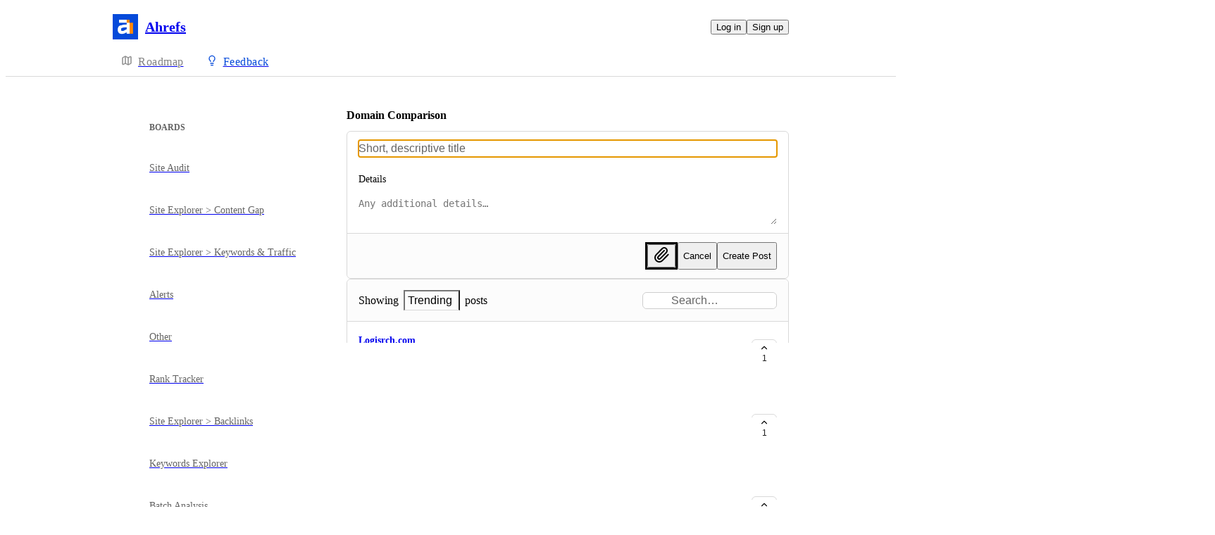

--- FILE ---
content_type: text/html
request_url: https://ahrefs.canny.io/tool-domain-comparison
body_size: 13408
content:
<!doctype html><html lang="en" class="lightTheme"><head><meta charSet="UTF-8"/><meta name="viewport" content="width=device-width, initial-scale=1"/><style>@layer properties, theme, base, defaults, utilities;</style><script defer src="https://assets.canny.io/3946a52a70b610fb143cdd6f76430c92b7cdaa8f/SubdomainBundle.js"></script><link href="https://assets.canny.io/3946a52a70b610fb143cdd6f76430c92b7cdaa8f/SubdomainBundle.css" media="screen, projection" rel="stylesheet" type="text/css"/><title data-rh="true">Domain Comparison | Ahrefs</title><meta data-rh="true" name="description" content="Give feedback to the Ahrefs team so we can make more informed product decisions. Powered by Canny."/><meta data-rh="true" property="og:image" content="https://ahrefs.canny.io/api/og/company?v=MjAyNS0wOC0wNVQwODozNzoxNi4xMzRa"/><meta data-rh="true" property="og:description" content="Give feedback to the Ahrefs team so we can make more informed product decisions. Powered by Canny."/><meta data-rh="true" property="og:title" content="Domain Comparison | Ahrefs"/><meta data-rh="true" name="twitter:card" content="summary_large_image"/><meta data-rh="true" name="twitter:site" content="@cannyHQ"/><meta data-rh="true" name="twitter:title" content="Domain Comparison | Ahrefs"/><meta data-rh="true" name="twitter:description" content="Give feedback to the Ahrefs team so we can make more informed product decisions. Powered by Canny."/><meta data-rh="true" name="twitter:image" content="https://ahrefs.canny.io/api/og/company?v=MjAyNS0wOC0wNVQwODozNzoxNi4xMzRa"/><meta data-rh="true" property="fb:app_id" content="1606018679610384"/><meta data-rh="true" name="google-site-verification" content="hutYg6OBDqx9fLFmeEqY4o0gjWPw2rkFt3-Sp2wbMQc"/><link data-rh="true" href="https://widget.intercom.io" rel="preconnect"/><link data-rh="true" href="https://js.intercomcdn.com" rel="preconnect"/><link data-rh="true" href="https://api-iam.intercom.io" rel="preconnect"/><link data-rh="true" href="https://canny-assets.io/icons/5931a8b845de7463b92fec3d658c5922.png" rel="icon"/><link data-rh="true" href="https://canny-assets.io/icons/154af4164fb5d0244f4e2c32bb1a068a.png" rel="apple-touch-icon"/><link data-rh="true" href="https://ahrefs.canny.io/tool-domain-comparison" rel="canonical"/></head><body class="preload"><div data-iframe-height="true" id="content"><div><div class="subdomainContainer"><div class="toastContainer"><div class="publicContainer"><div class="publicNav"><div class="contentContainer"><div class="contentInnerContainer"><div class="publicNavContent"><div class="mainNav"><a aria-disabled="false" class="company" href="/" style="pointer-events:auto" tabindex="0"><div class="logoContainer"><div class="companyLogo"><img fetchpriority="auto" alt="Ahrefs logo" src="https://canny-assets.io/icons/154af4164fb5d0244f4e2c32bb1a068a.png"/></div><div class="companyName">Ahrefs</div></div></a><div class="rightContainer"><a style="pointer-events:auto" aria-disabled="false" class="createLink" href="/tool-domain-comparison/create" tabindex="0"><span class="icon icon-pencil"></span><div class="uppercaseHeader">Create</div></a><div class="authButtons"><button data-slot="button" class="inline-flex unstyled-button items-center justify-center gap-2 box-border font-normal transition-all duration-300 ease-in-out hover:cursor-pointer shrink-0 [&amp;&gt;svg]:shrink-0 text-base truncate overflow-hidden focus-visible:focus-ring select-none bg-background dark:bg-input/30 base-border h-8 px-3 rounded-sm leading-5 [&amp;_svg:not([class*=&#x27;size-&#x27;])]:!size-4 text-foreground hover:bg-gray-10 hover:dark:bg-input/40 data-[state=open]:bg-gray-10 data-[state=open]:dark:bg-input/40 hover:text-foreground hover:border-input-focus focus-visible:text-foreground focus-visible:border-input-focus active:bg-gray-20 active:border-gray-80">Log in</button><button data-slot="button" style="--company-color:#054ada" class="inline-flex unstyled-button items-center justify-center gap-2 box-border font-normal transition-all duration-300 ease-in-out hover:cursor-pointer shrink-0 [&amp;&gt;svg]:shrink-0 text-base truncate overflow-hidden focus-visible:focus-ring select-none border h-8 px-3 rounded-sm leading-5 [&amp;_svg:not([class*=&#x27;size-&#x27;])]:!size-4 text-primary-foreground bg-[var(--company-color)] border-[var(--company-color)] hover:opacity-80 active:opacity-70">Sign up</button></div></div></div><div class="secondaryNav"><a style="pointer-events:auto" aria-disabled="false" class="link roadmap" href="/" tabindex="0"><span class="subdomainHomeIcons rotate"><svg xmlns="http://www.w3.org/2000/svg" width="24" height="24" viewBox="0 0 24 24" fill="none" stroke="currentColor" stroke-width="2" stroke-linecap="round" stroke-linejoin="round" class="lucide lucide-map subdomainHomeIcon" aria-hidden="true"><path d="M14.106 5.553a2 2 0 0 0 1.788 0l3.659-1.83A1 1 0 0 1 21 4.619v12.764a1 1 0 0 1-.553.894l-4.553 2.277a2 2 0 0 1-1.788 0l-4.212-2.106a2 2 0 0 0-1.788 0l-3.659 1.83A1 1 0 0 1 3 19.381V6.618a1 1 0 0 1 .553-.894l4.553-2.277a2 2 0 0 1 1.788 0z"></path><path d="M15 5.764v15"></path><path d="M9 3.236v15"></path></svg></span><div class="text">Roadmap</div></a><a style="pointer-events:auto" aria-disabled="false" class="link feedback hideOnMobile activeLink" href="/tool-domain-comparison" tabindex="0"><span class="subdomainHomeIcons"><svg xmlns="http://www.w3.org/2000/svg" width="24" height="24" viewBox="0 0 24 24" fill="none" stroke="currentColor" stroke-width="2" stroke-linecap="round" stroke-linejoin="round" class="lucide lucide-lightbulb subdomainHomeIcon" aria-hidden="true" style="stroke:#054ada"><path d="M15 14c.2-1 .7-1.7 1.5-2.5 1-.9 1.5-2.2 1.5-3.5A6 6 0 0 0 6 8c0 1 .2 2.2 1.5 3.5.7.7 1.3 1.5 1.5 2.5"></path><path d="M9 18h6"></path><path d="M10 22h4"></path></svg></span><div class="text" style="color:#054ada">Feedback</div></a><div class="link boards hide" style="border-bottom-color:#054ada"><span class="subdomainHomeIcons"><svg xmlns="http://www.w3.org/2000/svg" width="24" height="24" viewBox="0 0 24 24" fill="none" stroke="currentColor" stroke-width="2" stroke-linecap="round" stroke-linejoin="round" class="lucide lucide-lightbulb subdomainHomeIcon" aria-hidden="true" style="stroke:#054ada"><path d="M15 14c.2-1 .7-1.7 1.5-2.5 1-.9 1.5-2.2 1.5-3.5A6 6 0 0 0 6 8c0 1 .2 2.2 1.5 3.5.7.7 1.3 1.5 1.5 2.5"></path><path d="M9 18h6"></path><path d="M10 22h4"></path></svg></span><div class="publicNavBoardDropdown"><div class="dropdownContainer controlled"><div class="selection split"><a style="pointer-events:auto" aria-disabled="false" class="option" href="/tool-domain-comparison" tabindex="0"><div class="optionContent"><div>Domain Comparison</div><div class="uppercaseHeader count">22</div></div></a><div class="icon-chevron-down"></div></div></div></div></div></div></div></div></div></div><div class="boardHome"><div class="contentContainer"><div class="contentInnerContainer"><div class="subdomainSidebarContainer"><div class="sidebarContainerWrapper"><div class="sidebarContainer"><ul class="boardList boardListContainer"><h3 class="textV2 header headingXs">Boards</h3><a aria-disabled="false" class="" href="/site-audit" style="pointer-events:auto" tabindex="0"><li class="boardItem"><p class="textV2 boardName bodyMd">Site Audit</p></li></a><a aria-disabled="false" class="" href="/content-gap" style="pointer-events:auto" tabindex="0"><li class="boardItem"><p class="textV2 boardName bodyMd">Site Explorer &gt; Content Gap</p></li></a><a aria-disabled="false" class="" href="/site-explorer-2" style="pointer-events:auto" tabindex="0"><li class="boardItem"><p class="textV2 boardName bodyMd">Site Explorer &gt; Keywords &amp; Traffic</p></li></a><a aria-disabled="false" class="" href="/alerts" style="pointer-events:auto" tabindex="0"><li class="boardItem"><p class="textV2 boardName bodyMd">Alerts</p></li></a><a aria-disabled="false" class="" href="/other" style="pointer-events:auto" tabindex="0"><li class="boardItem"><p class="textV2 boardName bodyMd">Other</p></li></a><a aria-disabled="false" class="" href="/rank-tracker" style="pointer-events:auto" tabindex="0"><li class="boardItem"><p class="textV2 boardName bodyMd">Rank Tracker</p></li></a><a aria-disabled="false" class="" href="/site-explorer" style="pointer-events:auto" tabindex="0"><li class="boardItem"><p class="textV2 boardName bodyMd">Site Explorer &gt; Backlinks</p></li></a><a aria-disabled="false" class="" href="/keywords-explorer" style="pointer-events:auto" tabindex="0"><li class="boardItem"><p class="textV2 boardName bodyMd">Keywords Explorer</p></li></a><a aria-disabled="false" class="" href="/batch-analysis" style="pointer-events:auto" tabindex="0"><li class="boardItem"><p class="textV2 boardName bodyMd">Batch Analysis</p></li></a><a aria-disabled="false" class="" href="/content-explorer" style="pointer-events:auto" tabindex="0"><li class="boardItem"><p class="textV2 boardName bodyMd">Content Explorer</p></li></a><a aria-disabled="false" class="" href="/dashboard" style="pointer-events:auto" tabindex="0"><li class="boardItem"><p class="textV2 boardName bodyMd">Dashboard</p></li></a><a aria-disabled="false" class="" href="/report-builder" style="pointer-events:auto" tabindex="0"><li class="boardItem"><p class="textV2 boardName bodyMd">Report Builder</p></li></a><a aria-disabled="false" class="" href="/seo-toolbar" style="pointer-events:auto" tabindex="0"><li class="boardItem"><p class="textV2 boardName bodyMd">SEO Toolbar (Chrome, Firefox, Safari)</p></li></a><a aria-disabled="false" class="" href="/tool-domain-comparison" style="pointer-events:auto" tabindex="0"><li class="boardItem active"><p class="textV2 boardName bodyMd">Domain Comparison</p></li></a><a aria-disabled="false" class="" href="/api" style="pointer-events:auto" tabindex="0"><li class="boardItem"><p class="textV2 boardName bodyMd">API</p></li></a><a aria-disabled="false" class="" href="/tools-link-intersect" style="pointer-events:auto" tabindex="0"><li class="boardItem"><p class="textV2 boardName bodyMd">Link Intersect</p></li></a><a aria-disabled="false" class="" href="/link-lists" style="pointer-events:auto" tabindex="0"><li class="boardItem"><p class="textV2 boardName bodyMd">Link Lists (planned)</p></li></a><a aria-disabled="false" class="" href="/account-settings" style="pointer-events:auto" tabindex="0"><li class="boardItem"><p class="textV2 boardName bodyMd">Account Settings &amp; Management</p></li></a><a aria-disabled="false" class="" href="/disavow" style="pointer-events:auto" tabindex="0"><li class="boardItem"><p class="textV2 boardName bodyMd">Disavow</p></li></a><a aria-disabled="false" class="" href="/ahrefs-rank" style="pointer-events:auto" tabindex="0"><li class="boardItem"><p class="textV2 boardName bodyMd">Ahrefs Rank</p></li></a><a aria-disabled="false" class="" href="/wordpress-plugin" style="pointer-events:auto" tabindex="0"><li class="boardItem"><p class="textV2 boardName bodyMd">Wordpress plugin</p></li></a><a aria-disabled="false" class="" href="/integrations" style="pointer-events:auto" tabindex="0"><li class="boardItem"><p class="textV2 boardName bodyMd">Integrations</p></li></a><a aria-disabled="false" class="" href="/looker-studio" style="pointer-events:auto" tabindex="0"><li class="boardItem"><p class="textV2 boardName bodyMd">Looker Studio (formerly GDS)</p></li></a><a aria-disabled="false" class="" href="/writing-tools" style="pointer-events:auto" tabindex="0"><li class="boardItem"><p class="textV2 boardName bodyMd">Writing Tools</p></li></a><a aria-disabled="false" class="" href="/free-tools" style="pointer-events:auto" tabindex="0"><li class="boardItem"><p class="textV2 boardName bodyMd">Free Tools</p></li></a><a aria-disabled="false" class="" href="/word-count" style="pointer-events:auto" tabindex="0"><li class="boardItem"><p class="textV2 boardName bodyMd">Word Count</p></li></a><a aria-disabled="false" class="" href="/top" style="pointer-events:auto" tabindex="0"><li class="boardItem"><p class="textV2 boardName bodyMd">Top Websites</p></li></a><a aria-disabled="false" class="" href="/portfolios" style="pointer-events:auto" tabindex="0"><li class="boardItem"><p class="textV2 boardName bodyMd">Portfolios</p></li></a><a aria-disabled="false" class="" href="/content-editor" style="pointer-events:auto" tabindex="0"><li class="boardItem"><p class="textV2 boardName bodyMd">AI Content Helper</p></li></a><a aria-disabled="false" class="" href="/ahrefs-web-analytics" style="pointer-events:auto" tabindex="0"><li class="boardItem"><p class="textV2 boardName bodyMd">Ahrefs Web Analytics</p></li></a><a aria-disabled="false" class="" href="/brand-radar" style="pointer-events:auto" tabindex="0"><li class="boardItem"><p class="textV2 boardName bodyMd">Brand Radar</p></li></a><a aria-disabled="false" class="" href="/local-seo" style="pointer-events:auto" tabindex="0"><li class="boardItem"><p class="textV2 boardName bodyMd">Local SEO</p></li></a><a aria-disabled="false" class="" href="/google-search-console" style="pointer-events:auto" tabindex="0"><li class="boardItem"><p class="textV2 boardName bodyMd">Google Search Console</p></li></a><a aria-disabled="false" class="" href="/social-media" style="pointer-events:auto" tabindex="0"><li class="boardItem"><p class="textV2 boardName bodyMd">Social Media</p></li></a></ul></div><div class="cannyAttribution desktopOnly"><div class="firstLine"><a href="https://canny.io/powered-by-canny?utm_source=feedback_subdomain&amp;utm_medium=powered&amp;utm_campaign=ahrefs&amp;company=Ahrefs" rel="noopener" target="_blank" class="attribution">Powered by Canny</a></div></div></div><div class="mainContainer"><div class="boardContent"><header class="boardHeader"><div class="nameSection"><h1 class="textV2 headingMd semibold-weight">Domain Comparison</h1></div><div class="boardDescription"><div class="markdown"></div></div></header><form class="createPostFormV2 open createPostFormV2 fileForm"><div class="createPostFormSection postForm first"><div class="textInput title focused"><div class="inputContainer"><input type="text" aria-label="Title" placeholder="Short, descriptive title" value=""/></div></div><label for="details" class="descriptionLabel"><p class="textV2 bodyMd medium-weight">Details</p></label><textarea class="box-border outline-none resize-none w-full rounded-sm px-3 py-2 text-body input-border !ring-0 details" rows="2" aria-label="Details" id="details" placeholder="Any additional details…"></textarea><div class="@container"><div class="grid grid-cols-1 gap-2.5 @md:grid-cols-2 @3xl:grid-cols-3"></div></div></div><footer class="footer"><div class="ctaSection"><div class="fileInput"><div class="" style="border-style:solid"><button data-slot="button" aria-label="Upload file" class="inline-flex unstyled-button items-center justify-center gap-2 box-border font-normal transition-all duration-300 ease-in-out hover:cursor-pointer [&amp;&gt;svg]:shrink-0 text-base truncate overflow-hidden focus-visible:focus-ring select-none bg-background dark:bg-input/30 base-border leading-5 [&amp;_svg:not([class*=&#x27;size-&#x27;])]:!size-4 p-0 shrink-0 rounded-sm size-8 text-foreground hover:bg-gray-10 hover:dark:bg-input/40 data-[state=open]:bg-gray-10 data-[state=open]:dark:bg-input/40 hover:text-foreground hover:border-input-focus focus-visible:text-foreground focus-visible:border-input-focus active:bg-gray-20 active:border-gray-80" type="button"><svg xmlns="http://www.w3.org/2000/svg" width="24" height="24" viewBox="0 0 24 24" fill="none" stroke="currentColor" stroke-width="2" stroke-linecap="round" stroke-linejoin="round" class="lucide lucide-paperclip" aria-hidden="true"><path d="m16 6-8.414 8.586a2 2 0 0 0 2.829 2.829l8.414-8.586a4 4 0 1 0-5.657-5.657l-8.379 8.551a6 6 0 1 0 8.485 8.485l8.379-8.551"></path></svg></button></div><input type="file" accept="image/png,image/jpeg,image/jpeg,image/gif,image/webp,image/svg+xml,text/plain,application/rtf,text/rtf,text/csv,text/markdown,text/html,application/x-yaml,application/pdf,application/msword,application/vnd.openxmlformats-officedocument.wordprocessingml.document,application/vnd.ms-excel,application/vnd.openxmlformats-officedocument.spreadsheetml.sheet,application/vnd.ms-powerpoint,application/vnd.openxmlformats-officedocument.presentationml.presentation,application/vnd.oasis.opendocument.text,application/vnd.oasis.opendocument.spreadsheet,application/vnd.oasis.opendocument.presentation,application/x-iwork-keynote-sffkey,application/json,application/xml,text/xml,video/mp4,video/x-msvideo,video/avi,video/quicktime,video/x-ms-wmv,video/x-flv"/></div><button data-slot="button" class="inline-flex unstyled-button items-center justify-center gap-2 box-border font-normal transition-all duration-300 ease-in-out hover:cursor-pointer shrink-0 [&amp;&gt;svg]:shrink-0 text-base truncate overflow-hidden focus-visible:focus-ring select-none bg-background dark:bg-input/30 base-border h-8 px-3 rounded-sm leading-5 [&amp;_svg:not([class*=&#x27;size-&#x27;])]:!size-4 text-foreground hover:bg-gray-10 hover:dark:bg-input/40 data-[state=open]:bg-gray-10 data-[state=open]:dark:bg-input/40 hover:text-foreground hover:border-input-focus focus-visible:text-foreground focus-visible:border-input-focus active:bg-gray-20 active:border-gray-80">Cancel</button><button data-slot="button" aria-disabled="false" style="--company-color:#054ada" class="inline-flex unstyled-button items-center justify-center gap-2 box-border font-normal transition-all duration-300 ease-in-out hover:cursor-pointer shrink-0 [&amp;&gt;svg]:shrink-0 text-base truncate overflow-hidden focus-visible:focus-ring select-none border h-8 px-3 rounded-sm leading-5 [&amp;_svg:not([class*=&#x27;size-&#x27;])]:!size-4 text-primary-foreground bg-[var(--company-color)] border-[var(--company-color)] hover:opacity-80 active:opacity-70" type="submit">Create Post</button></div></footer></form><div class="postListContainer"><div class="postList"><div class="topContainer"><div class="postListMenu"><div class="menu"><label><span class="text">Showing</span><div class="dropdown"><button class="selector" role="combobox" aria-activedescendant="filterSortDropdown-30e8b025-dc06-0911-05be-6bd090e12023-sort-trending" aria-controls="30e8b025-dc06-0911-05be-6bd090e12023" aria-expanded="false" aria-haspopup="listbox"><div class="selectedName">Trending</div><div class="icon-chevron-down" aria-hidden="true"></div></button><div class="dropdownContent hidden" id="30e8b025-dc06-0911-05be-6bd090e12023" role="listbox"><div class="sorts" role="none"><div class="uppercaseHeader">Sort</div><a id="filterSortDropdown-30e8b025-dc06-0911-05be-6bd090e12023-sort-trending" role="option" aria-selected="true" aria-disabled="false" class="" href="/tool-domain-comparison?sort=trending" style="pointer-events:auto" tabindex="0"><div class="option selected"><div class="dot" style="background-color:#054ada"></div>Trending</div></a><a id="filterSortDropdown-30e8b025-dc06-0911-05be-6bd090e12023-sort-top" role="option" aria-selected="false" aria-disabled="false" class="" href="/tool-domain-comparison?sort=top" style="pointer-events:auto" tabindex="0"><div class="option"><div class="dot" style="background-color:#054ada"></div>Top</div></a><a id="filterSortDropdown-30e8b025-dc06-0911-05be-6bd090e12023-sort-new" role="option" aria-selected="false" aria-disabled="false" class="" href="/tool-domain-comparison?sort=new" style="pointer-events:auto" tabindex="0"><div class="option"><div class="dot" style="background-color:#054ada"></div>New</div></a></div><div class="filters" role="none"><div class="uppercaseHeader">Filter</div><a id="filterSortDropdown-30e8b025-dc06-0911-05be-6bd090e12023-status-under-review" role="option" aria-selected="false" aria-disabled="false" class="" href="/tool-domain-comparison?status=under-review" style="pointer-events:auto" tabindex="0"><div class="option"><div class="dot" style="background-color:#054ada"></div>Under Review</div></a><a id="filterSortDropdown-30e8b025-dc06-0911-05be-6bd090e12023-status-planned" role="option" aria-selected="false" aria-disabled="false" class="" href="/tool-domain-comparison?status=planned" style="pointer-events:auto" tabindex="0"><div class="option"><div class="dot" style="background-color:#054ada"></div>Planned</div></a><a id="filterSortDropdown-30e8b025-dc06-0911-05be-6bd090e12023-status-in-progress" role="option" aria-selected="false" aria-disabled="false" class="" href="/tool-domain-comparison?status=in-progress" style="pointer-events:auto" tabindex="0"><div class="option"><div class="dot" style="background-color:#054ada"></div>In Progress</div></a><a id="filterSortDropdown-30e8b025-dc06-0911-05be-6bd090e12023-status-complete" role="option" aria-selected="false" aria-disabled="false" class="" href="/tool-domain-comparison?status=complete" style="pointer-events:auto" tabindex="0"><div class="option"><div class="dot" style="background-color:#054ada"></div>Complete</div></a></div></div></div></label><span class="text">posts</span></div><div class="searchContainer"><div class="searchBar"><div class="searchInputContents"><div class="textInput searchInput"><div class="inset"><div class="icon icon-search"></div></div><div class="inputContainer"><input type="text" placeholder="Search…" value=""/></div></div></div></div></div></div></div><div class="posts"><div class="postListItemV2"><a target="_blank" aria-disabled="false" class="postLink postListItemBody" href="/tool-domain-comparison/p/logisrchcom" style="pointer-events:auto" tabindex="0"><div class="postTitle"><span>Logisrch.com</span></div><div class="postDetails"><div class="cn-truncate" style="-webkit-line-clamp:2">Compare to flexe.com , warehowz.com and looplogistics.com</div></div><div class="flex flex-row items-center gap-2"><div class="flex flex-row items-center gap-1.5 text-secondary-foreground"><svg xmlns="http://www.w3.org/2000/svg" width="12" height="12" viewBox="0 0 24 24" fill="none" stroke="currentColor" stroke-width="2" stroke-linecap="round" stroke-linejoin="round" class="lucide lucide-message-square shrink-0" aria-hidden="true"><path d="M22 17a2 2 0 0 1-2 2H6.828a2 2 0 0 0-1.414.586l-2.202 2.202A.71.71 0 0 1 2 21.286V5a2 2 0 0 1 2-2h16a2 2 0 0 1 2 2z"></path></svg><span class="text-sm">0</span></div></div></a><button class="postVotesV2"><div class="background"></div><svg xmlns="http://www.w3.org/2000/svg" width="24" height="24" viewBox="0 0 24 24" fill="none" stroke="currentColor" stroke-width="2" stroke-linecap="round" stroke-linejoin="round" class="lucide lucide-chevron-up chevron" aria-hidden="true"><path d="m18 15-6-6-6 6"></path></svg><span class="score">1</span></button></div><div class="postListItemV2"><a target="_blank" aria-disabled="false" class="postLink postListItemBody" href="/tool-domain-comparison/p/there-is-bug-in-ahrefs-domain-algo" style="pointer-events:auto" tabindex="0"><div class="postTitle"><span>There is bug in Ahrefs domain algo.</span></div><div class="postDetails"><div class="cn-truncate" style="-webkit-line-clamp:2">i have enough backlinks and increasing gradually. but for my domain linkpublishers.com it&#x27;s DR going down. update your algo...</div></div><div class="flex flex-row items-center gap-2"><div class="flex flex-row items-center gap-1.5 text-secondary-foreground"><svg xmlns="http://www.w3.org/2000/svg" width="12" height="12" viewBox="0 0 24 24" fill="none" stroke="currentColor" stroke-width="2" stroke-linecap="round" stroke-linejoin="round" class="lucide lucide-message-square shrink-0" aria-hidden="true"><path d="M22 17a2 2 0 0 1-2 2H6.828a2 2 0 0 0-1.414.586l-2.202 2.202A.71.71 0 0 1 2 21.286V5a2 2 0 0 1 2-2h16a2 2 0 0 1 2 2z"></path></svg><span class="text-sm">0</span></div></div></a><button class="postVotesV2"><div class="background"></div><svg xmlns="http://www.w3.org/2000/svg" width="24" height="24" viewBox="0 0 24 24" fill="none" stroke="currentColor" stroke-width="2" stroke-linecap="round" stroke-linejoin="round" class="lucide lucide-chevron-up chevron" aria-hidden="true"><path d="m18 15-6-6-6 6"></path></svg><span class="score">1</span></button></div><div class="postListItemV2"><a target="_blank" aria-disabled="false" class="postLink postListItemBody" href="/tool-domain-comparison/p/provide-a-distribution-count-of-pages-by-ur" style="pointer-events:auto" tabindex="0"><div class="postTitle"><span>Provide a distribution / count of pages by UR</span></div><div class="postDetails"><div class="cn-truncate" style="-webkit-line-clamp:2">Averages don&#x27;t really tell you very much, being able to see a distribution of any website by its UR provides much more information</div></div><div class="flex flex-row items-center gap-2"><div class="flex flex-row items-center gap-1.5 text-secondary-foreground"><svg xmlns="http://www.w3.org/2000/svg" width="12" height="12" viewBox="0 0 24 24" fill="none" stroke="currentColor" stroke-width="2" stroke-linecap="round" stroke-linejoin="round" class="lucide lucide-message-square shrink-0" aria-hidden="true"><path d="M22 17a2 2 0 0 1-2 2H6.828a2 2 0 0 0-1.414.586l-2.202 2.202A.71.71 0 0 1 2 21.286V5a2 2 0 0 1 2-2h16a2 2 0 0 1 2 2z"></path></svg><span class="text-sm">0</span></div></div></a><button class="postVotesV2"><div class="background"></div><svg xmlns="http://www.w3.org/2000/svg" width="24" height="24" viewBox="0 0 24 24" fill="none" stroke="currentColor" stroke-width="2" stroke-linecap="round" stroke-linejoin="round" class="lucide lucide-chevron-up chevron" aria-hidden="true"><path d="m18 15-6-6-6 6"></path></svg><span class="score">1</span></button></div><div class="postListItemV2"><a target="_blank" aria-disabled="false" class="postLink postListItemBody" href="/tool-domain-comparison/p/auto-populate-competitors-enter-data-once-use-it-many-times" style="pointer-events:auto" tabindex="0"><div class="postTitle"><span>Auto Populate Competitors - Enter data once, use it many times</span></div><div class="postDetails"><div class="cn-truncate" style="-webkit-line-clamp:2">Dashboard has &quot;+Add competitors&quot; option - Thank you! - It finally remembers them! If the &quot;Overview&quot; can be populated with them, can we please populate &quot;Organic competitors&quot; as well? ... and have one more button aside Top-5 and Custom - &quot;Competitors&quot; ... &quot;Enter data once, use it many times&quot; ... this principle should be applied across the whole application - Thank You!</div></div><div class="flex flex-row items-center gap-2"><div class="flex flex-row items-center gap-1.5 text-secondary-foreground"><svg xmlns="http://www.w3.org/2000/svg" width="12" height="12" viewBox="0 0 24 24" fill="none" stroke="currentColor" stroke-width="2" stroke-linecap="round" stroke-linejoin="round" class="lucide lucide-message-square shrink-0" aria-hidden="true"><path d="M22 17a2 2 0 0 1-2 2H6.828a2 2 0 0 0-1.414.586l-2.202 2.202A.71.71 0 0 1 2 21.286V5a2 2 0 0 1 2-2h16a2 2 0 0 1 2 2z"></path></svg><span class="text-sm">0</span></div></div></a><button class="postVotesV2"><div class="background"></div><svg xmlns="http://www.w3.org/2000/svg" width="24" height="24" viewBox="0 0 24 24" fill="none" stroke="currentColor" stroke-width="2" stroke-linecap="round" stroke-linejoin="round" class="lucide lucide-chevron-up chevron" aria-hidden="true"><path d="m18 15-6-6-6 6"></path></svg><span class="score">1</span></button></div><div class="postListItemV2"><a target="_blank" aria-disabled="false" class="postLink postListItemBody" href="/tool-domain-comparison/p/add-the-data-for-the-domain-im-using-i-the-table-below-the-bubble-chart" style="pointer-events:auto" tabindex="0"><div class="postTitle"><span>Add the data for the domain im using i the table below the bubble chart.</span></div><div class="postDetails"><div class="cn-truncate" style="-webkit-line-clamp:2">this is a small change that would be very beneficial when comparing, to se alle the data, changes etc.</div></div><div class="flex flex-row items-center gap-2"><div class="flex flex-row items-center gap-1.5 text-secondary-foreground"><svg xmlns="http://www.w3.org/2000/svg" width="12" height="12" viewBox="0 0 24 24" fill="none" stroke="currentColor" stroke-width="2" stroke-linecap="round" stroke-linejoin="round" class="lucide lucide-message-square shrink-0" aria-hidden="true"><path d="M22 17a2 2 0 0 1-2 2H6.828a2 2 0 0 0-1.414.586l-2.202 2.202A.71.71 0 0 1 2 21.286V5a2 2 0 0 1 2-2h16a2 2 0 0 1 2 2z"></path></svg><span class="text-sm">0</span></div></div></a><button class="postVotesV2"><div class="background"></div><svg xmlns="http://www.w3.org/2000/svg" width="24" height="24" viewBox="0 0 24 24" fill="none" stroke="currentColor" stroke-width="2" stroke-linecap="round" stroke-linejoin="round" class="lucide lucide-chevron-up chevron" aria-hidden="true"><path d="m18 15-6-6-6 6"></path></svg><span class="score">1</span></button></div><div class="postListItemV2"><a target="_blank" aria-disabled="false" class="postLink postListItemBody" href="/tool-domain-comparison/p/visibillity-competitor-comparison" style="pointer-events:auto" tabindex="0"><div class="postTitle"><span>Visibillity competitor comparison</span></div><div class="postDetails"><div class="cn-truncate" style="-webkit-line-clamp:2">A visibillity comparison graph (like Semrush, Sistrix and Search Metrics) would make Ahrefs (almost) complete. I would happily cancel my Sistrix subscription if Ahrefs could provide that 👌🏻</div></div><div class="flex flex-row items-center gap-2"><div class="flex flex-row items-center gap-1.5 text-secondary-foreground"><svg xmlns="http://www.w3.org/2000/svg" width="12" height="12" viewBox="0 0 24 24" fill="none" stroke="currentColor" stroke-width="2" stroke-linecap="round" stroke-linejoin="round" class="lucide lucide-message-square shrink-0" aria-hidden="true"><path d="M22 17a2 2 0 0 1-2 2H6.828a2 2 0 0 0-1.414.586l-2.202 2.202A.71.71 0 0 1 2 21.286V5a2 2 0 0 1 2-2h16a2 2 0 0 1 2 2z"></path></svg><span class="text-sm">7</span></div><div class="text-secondary-foreground">·</div><span data-slot="badge" class="flex gap-1 items-center px-2 py-0.5 max-w-fit !text-sm !leading-4 font-medium *:!text-sm *:!leading-4 *:!font-medium rounded-sm base-border shrink-0 focus-visible:border-ring focus-visible:ring-ring/50 focus-visible:ring-[3px] aria-invalid:ring-destructive/20 dark:aria-invalid:ring-destructive/40 aria-invalid:border-destructive transition-[color,box-shadow] overflow-hidden leading-auto align-self-start truncate [&amp;&gt;svg]:size-3 [&amp;&gt;svg]:pointer-events-none [&amp;&gt;svg]:shrink-0 border-transparent text-primary bg-indigo-30" style="color:#1fa0ff;background:#1fa0ff20;text-transform:capitalize"><div class="truncate">planned</div></span></div></a><button class="postVotesV2"><div class="background"></div><svg xmlns="http://www.w3.org/2000/svg" width="24" height="24" viewBox="0 0 24 24" fill="none" stroke="currentColor" stroke-width="2" stroke-linecap="round" stroke-linejoin="round" class="lucide lucide-chevron-up chevron" aria-hidden="true"><path d="m18 15-6-6-6 6"></path></svg><span class="score">42</span></button></div><div class="postListItemV2"><a target="_blank" aria-disabled="false" class="postLink postListItemBody" href="/tool-domain-comparison/p/add-data-to-domain-comparison-tool" style="pointer-events:auto" tabindex="0"><div class="postTitle"><span>Add data to Domain Comparison tool</span></div><div class="postDetails"><div class="cn-truncate" style="-webkit-line-clamp:2">Add annual traffic volume and total keywords by selected country for each domain compared. I can then cancel my SEMrush subscription :)</div></div><div class="flex flex-row items-center gap-2"><div class="flex flex-row items-center gap-1.5 text-secondary-foreground"><svg xmlns="http://www.w3.org/2000/svg" width="12" height="12" viewBox="0 0 24 24" fill="none" stroke="currentColor" stroke-width="2" stroke-linecap="round" stroke-linejoin="round" class="lucide lucide-message-square shrink-0" aria-hidden="true"><path d="M22 17a2 2 0 0 1-2 2H6.828a2 2 0 0 0-1.414.586l-2.202 2.202A.71.71 0 0 1 2 21.286V5a2 2 0 0 1 2-2h16a2 2 0 0 1 2 2z"></path></svg><span class="text-sm">1</span></div><div class="text-secondary-foreground">·</div><span data-slot="badge" class="flex gap-1 items-center px-2 py-0.5 max-w-fit !text-sm !leading-4 font-medium *:!text-sm *:!leading-4 *:!font-medium rounded-sm base-border shrink-0 focus-visible:border-ring focus-visible:ring-ring/50 focus-visible:ring-[3px] aria-invalid:ring-destructive/20 dark:aria-invalid:ring-destructive/40 aria-invalid:border-destructive transition-[color,box-shadow] overflow-hidden leading-auto align-self-start truncate [&amp;&gt;svg]:size-3 [&amp;&gt;svg]:pointer-events-none [&amp;&gt;svg]:shrink-0 border-transparent text-primary bg-indigo-30" style="color:#1fa0ff;background:#1fa0ff20;text-transform:capitalize"><div class="truncate">planned</div></span></div></a><button class="postVotesV2"><div class="background"></div><svg xmlns="http://www.w3.org/2000/svg" width="24" height="24" viewBox="0 0 24 24" fill="none" stroke="currentColor" stroke-width="2" stroke-linecap="round" stroke-linejoin="round" class="lucide lucide-chevron-up chevron" aria-hidden="true"><path d="m18 15-6-6-6 6"></path></svg><span class="score">10</span></button></div><div class="postListItemV2"><a target="_blank" aria-disabled="false" class="postLink postListItemBody" href="/tool-domain-comparison/p/import-organic-competitors" style="pointer-events:auto" tabindex="0"><div class="postTitle"><span>Import Organic Competitors</span></div><div class="postDetails"><div class="cn-truncate" style="-webkit-line-clamp:2">I would like to import (or copy and paste) the competitors for a client. My clients will provide a list of competitors, and right now I have to type them in one by one. I would like to be able to add 5, 10, or 20 from a paragraph input box, or paste multiple domains, one per line.</div></div><div class="flex flex-row items-center gap-2"><div class="flex flex-row items-center gap-1.5 text-secondary-foreground"><svg xmlns="http://www.w3.org/2000/svg" width="12" height="12" viewBox="0 0 24 24" fill="none" stroke="currentColor" stroke-width="2" stroke-linecap="round" stroke-linejoin="round" class="lucide lucide-message-square shrink-0" aria-hidden="true"><path d="M22 17a2 2 0 0 1-2 2H6.828a2 2 0 0 0-1.414.586l-2.202 2.202A.71.71 0 0 1 2 21.286V5a2 2 0 0 1 2-2h16a2 2 0 0 1 2 2z"></path></svg><span class="text-sm">0</span></div></div></a><button class="postVotesV2"><div class="background"></div><svg xmlns="http://www.w3.org/2000/svg" width="24" height="24" viewBox="0 0 24 24" fill="none" stroke="currentColor" stroke-width="2" stroke-linecap="round" stroke-linejoin="round" class="lucide lucide-chevron-up chevron" aria-hidden="true"><path d="m18 15-6-6-6 6"></path></svg><span class="score">1</span></button></div><div class="postListItemV2"><a target="_blank" aria-disabled="false" class="postLink postListItemBody" href="/tool-domain-comparison/p/referring-domains-by-dr" style="pointer-events:auto" tabindex="0"><div class="postTitle"><span>Referring domains by DR</span></div><div class="postDetails"><div class="cn-truncate" style="-webkit-line-clamp:2">Just like the backlinks grouped by DR range. I would like the same for referring domains.</div></div><div class="flex flex-row items-center gap-2"><div class="flex flex-row items-center gap-1.5 text-secondary-foreground"><svg xmlns="http://www.w3.org/2000/svg" width="12" height="12" viewBox="0 0 24 24" fill="none" stroke="currentColor" stroke-width="2" stroke-linecap="round" stroke-linejoin="round" class="lucide lucide-message-square shrink-0" aria-hidden="true"><path d="M22 17a2 2 0 0 1-2 2H6.828a2 2 0 0 0-1.414.586l-2.202 2.202A.71.71 0 0 1 2 21.286V5a2 2 0 0 1 2-2h16a2 2 0 0 1 2 2z"></path></svg><span class="text-sm">0</span></div></div></a><button class="postVotesV2"><div class="background"></div><svg xmlns="http://www.w3.org/2000/svg" width="24" height="24" viewBox="0 0 24 24" fill="none" stroke="currentColor" stroke-width="2" stroke-linecap="round" stroke-linejoin="round" class="lucide lucide-chevron-up chevron" aria-hidden="true"><path d="m18 15-6-6-6 6"></path></svg><span class="score">1</span></button></div><div class="postListItemV2"><a target="_blank" aria-disabled="false" class="postLink postListItemBody" href="/tool-domain-comparison/p/tlds-comparison-local-market-share" style="pointer-events:auto" tabindex="0"><div class="postTitle"><span>TLDs comparison: local market share</span></div><div class="postDetails"><div class="cn-truncate" style="-webkit-line-clamp:2">There doesn&#x27;t currently seem to be any reports that allow a comparison across TLDs for international websites of how well is a local TLD stacking against international TLDs (same website). Large international brands with dozens of TLDs often run into issues with their international TLDs outranking the local ones in the local SERPs. There&#x27;s few data sources that would allow stacking all international domains side by side and comparing how well they do in their local markets. A subsection of the competing domains report could focus on how the TLD in question stacks up against other TLDs of the same website in that local market.</div></div><div class="flex flex-row items-center gap-2"><div class="flex flex-row items-center gap-1.5 text-secondary-foreground"><svg xmlns="http://www.w3.org/2000/svg" width="12" height="12" viewBox="0 0 24 24" fill="none" stroke="currentColor" stroke-width="2" stroke-linecap="round" stroke-linejoin="round" class="lucide lucide-message-square shrink-0" aria-hidden="true"><path d="M22 17a2 2 0 0 1-2 2H6.828a2 2 0 0 0-1.414.586l-2.202 2.202A.71.71 0 0 1 2 21.286V5a2 2 0 0 1 2-2h16a2 2 0 0 1 2 2z"></path></svg><span class="text-sm">0</span></div></div></a><button class="postVotesV2"><div class="background"></div><svg xmlns="http://www.w3.org/2000/svg" width="24" height="24" viewBox="0 0 24 24" fill="none" stroke="currentColor" stroke-width="2" stroke-linecap="round" stroke-linejoin="round" class="lucide lucide-chevron-up chevron" aria-hidden="true"><path d="m18 15-6-6-6 6"></path></svg><span class="score">2</span></button></div></div><div class="postListLoadMore" style="color:#054ada">Load More<div class="arrow">→</div></div></div></div></div><div class="cannyAttribution mobileOnly"><div class="firstLine"><a href="https://canny.io/powered-by-canny?utm_source=feedback_subdomain&amp;utm_medium=powered&amp;utm_campaign=ahrefs&amp;company=Ahrefs" rel="noopener" target="_blank" class="attribution">Powered by Canny</a></div></div></div></div></div></div></div></div></div><iframe width="0" height="0" id="canny-product-seen-frame" sandbox="allow-same-origin allow-scripts" scrolling="no" src="https://product-seen.canny.io/product-seen.html" style="border:0;display:none"></iframe><div id="fb-root"></div></div></div></div><script nonce="kP4w36yXgNLs4utFZ/NvFg==">window.__data = {"actionItemQueries":{"count":0,"postActionsCount":0,"draftActionsCount":0,"draftActionsCountPerSource":{},"ideaActionsCount":0,"insightActionsCount":0,"ideaActionsCountPerSource":{},"insightActionsCountPerSource":{},"updatedAt":null,"items":{},"queries":{}},"asanaSettings":{"error":null,"lastUpdated":null,"loading":true,"data":null},"asanaTaskSuggestions":{},"automations":{"error":null,"lastUpdated":null,"loading":true,"data":null},"autopilotCounts":{"error":null,"lastUpdated":null,"loading":true,"data":null},"azureDevopsSettings":null,"azureDevopsWorkItemSuggestions":{},"boards":{"allLoaded":true,"allLoading":false,"error":null,"items":{"site-audit":{"_id":"59af61b4ede2a939f955c391","name":"Site Audit","urlName":"site-audit","postCount":395,"created":"2017-09-06T02:47:16.671Z","activePostCount":339,"settings":{"access":"public","allowIdentified":false,"detailsRequired":false,"domain":null,"indexed":true,"privateAuthors":false,"privateVotes":false,"showCreateForm":true,"showVoterNames":true,"verifiedBy":"email","segmentURLName":null},"strings":{"createCTA":"Create Post","createHeading":"Create a Post","description":"","detailsField":"Details","detailsPlaceholder":"Any additional details…","formCTA":"Share your feedback...","titleField":"Title","titlePlaceholder":"Short, descriptive title","translation":{"language":"en","strings":{}}},"categories":[],"boardFields":[],"translation":{"language":"en","strings":{}}},"content-gap":{"_id":"59af6516ede2a939f955c39c","name":"Site Explorer \u003E Content Gap","urlName":"content-gap","postCount":25,"created":"2017-09-06T03:01:42.469Z","activePostCount":7,"settings":{"access":"public","allowIdentified":false,"detailsRequired":false,"domain":null,"indexed":true,"privateAuthors":false,"privateVotes":false,"showCreateForm":true,"showVoterNames":true,"verifiedBy":"email","segmentURLName":null},"strings":{"createCTA":"Create Post","createHeading":"Create a Post","description":"","detailsField":"Details","detailsPlaceholder":"Any additional details…","formCTA":"Share your feedback...","titleField":"Title","titlePlaceholder":"Short, descriptive title","translation":{"language":"en","strings":{}}},"categories":[],"boardFields":[],"translation":{"language":"en","strings":{}}},"site-explorer-2":{"_id":"59af645d8185b739c5c4879c","name":"Site Explorer \u003E Keywords & Traffic","urlName":"site-explorer-2","postCount":366,"created":"2017-09-06T02:58:37.326Z","activePostCount":287,"settings":{"access":"public","allowIdentified":false,"detailsRequired":false,"domain":null,"indexed":true,"privateAuthors":false,"privateVotes":false,"showCreateForm":true,"showVoterNames":true,"verifiedBy":"email","segmentURLName":null},"strings":{"createCTA":"Create Post","createHeading":"Create a Post","description":"","detailsField":"Details","detailsPlaceholder":"Any additional details…","formCTA":"Share your feedback...","titleField":"Title","titlePlaceholder":"Short, descriptive title","translation":{"language":"en","strings":{}}},"categories":[],"boardFields":[],"translation":{"language":"en","strings":{}}},"alerts":{"_id":"59367b09f0b517153d4f4648","name":"Alerts","urlName":"alerts","postCount":63,"created":"2017-06-06T09:51:05.117Z","activePostCount":60,"settings":{"access":"public","allowIdentified":false,"detailsRequired":false,"domain":null,"indexed":true,"privateAuthors":false,"privateVotes":false,"showCreateForm":true,"showVoterNames":true,"verifiedBy":"email","segmentURLName":null},"strings":{"createCTA":"Create Post","createHeading":"Create a Post","description":"","detailsField":"Details","detailsPlaceholder":"Any additional details…","formCTA":"Share your feedback...","titleField":"Title","titlePlaceholder":"Short, descriptive title","translation":{"language":"en","strings":{}}},"categories":[],"boardFields":[],"translation":{"language":"en","strings":{}}},"other":{"_id":"59377dd5b1193b2de3834b11","name":"Other","urlName":"other","postCount":229,"created":"2017-06-07T04:15:17.849Z","activePostCount":188,"settings":{"access":"public","allowIdentified":false,"detailsRequired":false,"domain":null,"indexed":true,"privateAuthors":false,"privateVotes":false,"showCreateForm":true,"showVoterNames":true,"verifiedBy":"email","segmentURLName":null},"strings":{"createCTA":"Create Post","createHeading":"Create a Post","description":"","detailsField":"Details","detailsPlaceholder":"Any additional details…","formCTA":"Share your feedback...","titleField":"Title","titlePlaceholder":"Short, descriptive title","translation":{"language":"en","strings":{}}},"categories":[],"boardFields":[],"translation":{"language":"en","strings":{}}},"rank-tracker":{"_id":"59af57ee8185b739c5c48774","name":"Rank Tracker","urlName":"rank-tracker","postCount":294,"created":"2017-09-06T02:05:34.104Z","activePostCount":193,"settings":{"access":"public","allowIdentified":false,"detailsRequired":false,"domain":null,"indexed":true,"privateAuthors":false,"privateVotes":false,"showCreateForm":true,"showVoterNames":true,"verifiedBy":"email","segmentURLName":null},"strings":{"createCTA":"Create Post","createHeading":"Create a Post","description":"","detailsField":"Details","detailsPlaceholder":"Any additional details…","formCTA":"Share your feedback...","titleField":"Title","titlePlaceholder":"Short, descriptive title","translation":{"language":"en","strings":{}}},"categories":[],"boardFields":[],"translation":{"language":"en","strings":{}}},"site-explorer":{"_id":"593679956b73a009cb1fc046","name":"Site Explorer \u003E Backlinks","urlName":"site-explorer","postCount":308,"created":"2017-06-06T09:44:53.893Z","activePostCount":251,"settings":{"access":"public","allowIdentified":false,"detailsRequired":false,"domain":null,"indexed":true,"privateAuthors":false,"privateVotes":false,"showCreateForm":true,"showVoterNames":true,"verifiedBy":"email","segmentURLName":null},"strings":{"createCTA":"Create Post","createHeading":"Create a Post","description":"","detailsField":"Details","detailsPlaceholder":"Any additional details…","formCTA":"Share your feedback...","titleField":"Title","titlePlaceholder":"Short, descriptive title","translation":{"language":"en","strings":{}}},"categories":[],"boardFields":[],"translation":{"language":"en","strings":{}}},"keywords-explorer":{"_id":"59367a2e5b92034065124dd8","name":"Keywords Explorer","urlName":"keywords-explorer","postCount":368,"created":"2017-06-06T09:47:26.982Z","activePostCount":241,"settings":{"access":"public","allowIdentified":false,"detailsRequired":false,"domain":null,"indexed":true,"privateAuthors":false,"privateVotes":false,"showCreateForm":true,"showVoterNames":true,"verifiedBy":"email","segmentURLName":null},"strings":{"createCTA":"Create Post","createHeading":"Create a Post","description":"","detailsField":"Details","detailsPlaceholder":"Any additional details…","formCTA":"Share your feedback...","titleField":"Title","titlePlaceholder":"Short, descriptive title","translation":{"language":"en","strings":{}}},"categories":[],"boardFields":[],"translation":{"language":"en","strings":{}}},"batch-analysis":{"_id":"59af6392eabf5939bfc37d79","name":"Batch Analysis","urlName":"batch-analysis","postCount":75,"created":"2017-09-06T02:55:14.825Z","activePostCount":69,"settings":{"access":"public","allowIdentified":false,"detailsRequired":false,"domain":null,"indexed":true,"privateAuthors":false,"privateVotes":false,"showCreateForm":true,"showVoterNames":true,"verifiedBy":"email","segmentURLName":null},"strings":{"createCTA":"Create Post","createHeading":"Create a Post","description":"","detailsField":"Details","detailsPlaceholder":"Any additional details…","formCTA":"Share your feedback...","titleField":"Title","titlePlaceholder":"Short, descriptive title","translation":{"language":"en","strings":{}}},"categories":[],"boardFields":[],"translation":{"language":"en","strings":{}}},"content-explorer":{"_id":"59367a48306f6d232059f091","name":"Content Explorer","urlName":"content-explorer","postCount":68,"created":"2017-06-06T09:47:52.012Z","activePostCount":33,"settings":{"access":"public","allowIdentified":false,"detailsRequired":false,"domain":null,"indexed":true,"privateAuthors":false,"privateVotes":false,"showCreateForm":true,"showVoterNames":true,"verifiedBy":"email","segmentURLName":null},"strings":{"createCTA":"Create Post","createHeading":"Create a Post","description":"","detailsField":"Details","detailsPlaceholder":"Any additional details…","formCTA":"Share your feedback...","titleField":"Title","titlePlaceholder":"Short, descriptive title","translation":{"language":"en","strings":{}}},"categories":[],"boardFields":[],"translation":{"language":"en","strings":{}}},"dashboard":{"_id":"59367a6e5b92034065124ddd","name":"Dashboard","urlName":"dashboard","postCount":66,"created":"2017-06-06T09:48:30.459Z","activePostCount":33,"settings":{"access":"public","allowIdentified":false,"detailsRequired":false,"domain":null,"indexed":true,"privateAuthors":false,"privateVotes":false,"showCreateForm":true,"showVoterNames":true,"verifiedBy":"email","segmentURLName":null},"strings":{"createCTA":"Create Post","createHeading":"Create a Post","description":"","detailsField":"Details","detailsPlaceholder":"Any additional details…","formCTA":"Share your feedback...","titleField":"Title","titlePlaceholder":"Short, descriptive title","translation":{"language":"en","strings":{}}},"categories":[],"boardFields":[],"translation":{"language":"en","strings":{}}},"report-builder":{"_id":"5a61862965ff3c6e853db08b","name":"Report Builder","urlName":"report-builder","postCount":62,"created":"2018-01-19T05:46:17.846Z","activePostCount":50,"settings":{"access":"public","allowIdentified":false,"detailsRequired":false,"domain":null,"indexed":true,"privateAuthors":false,"privateVotes":false,"showCreateForm":true,"showVoterNames":true,"verifiedBy":"email","segmentURLName":null},"strings":{"createCTA":"Create Post","createHeading":"Create a Post","description":"","detailsField":"Details","detailsPlaceholder":"Any additional details…","formCTA":"Share your feedback...","titleField":"Title","titlePlaceholder":"Short, descriptive title","translation":{"language":"en","strings":{}}},"categories":[],"boardFields":[],"translation":{"language":"en","strings":{}}},"seo-toolbar":{"_id":"5a618697bfdf250f9061de6d","name":"SEO Toolbar (Chrome, Firefox, Safari)","urlName":"seo-toolbar","postCount":205,"created":"2018-01-19T05:48:07.165Z","activePostCount":58,"settings":{"access":"public","allowIdentified":false,"detailsRequired":false,"domain":null,"indexed":true,"privateAuthors":false,"privateVotes":false,"showCreateForm":true,"showVoterNames":true,"verifiedBy":"email","segmentURLName":null},"strings":{"createCTA":"Create Post","createHeading":"Create a Post","description":"","detailsField":"Details","detailsPlaceholder":"Any additional details…","formCTA":"Share your feedback...","titleField":"Title","titlePlaceholder":"Short, descriptive title","translation":{"language":"en","strings":{}}},"categories":[],"boardFields":[],"translation":{"language":"en","strings":{}}},"tool-domain-comparison":{"_id":"5a96170032b1a1715150c391","name":"Domain Comparison","urlName":"tool-domain-comparison","postCount":23,"created":"2018-02-28T02:42:08.791Z","activePostCount":22,"settings":{"access":"public","allowIdentified":false,"detailsRequired":false,"domain":null,"indexed":true,"privateAuthors":false,"privateVotes":false,"showCreateForm":true,"showVoterNames":true,"verifiedBy":"email","segmentURLName":null},"strings":{"createCTA":"Create Post","createHeading":"Create a Post","description":"","detailsField":"Details","detailsPlaceholder":"Any additional details…","formCTA":"Share your feedback...","titleField":"Title","titlePlaceholder":"Short, descriptive title","translation":{"language":"en","strings":{}}},"categories":[],"boardFields":[],"translation":{"language":"en","strings":{}}},"api":{"_id":"5b962f4e279789436ed727bf","name":"API","urlName":"api","postCount":89,"created":"2018-09-10T08:46:06.607Z","activePostCount":75,"settings":{"access":"public","allowIdentified":false,"detailsRequired":false,"domain":null,"indexed":true,"privateAuthors":false,"privateVotes":false,"showCreateForm":true,"showVoterNames":true,"verifiedBy":"email","segmentURLName":null},"strings":{"createCTA":"Create Post","createHeading":"Create a Post","description":"","detailsField":"Details","detailsPlaceholder":"Any additional details…","formCTA":"Share your feedback...","titleField":"Title","titlePlaceholder":"Short, descriptive title","translation":{"language":"en","strings":{}}},"categories":[],"boardFields":[],"translation":{"language":"en","strings":{}}},"tools-link-intersect":{"_id":"5b96355416449c18bc75efc7","name":"Link Intersect","urlName":"tools-link-intersect","postCount":17,"created":"2018-09-10T09:11:48.906Z","activePostCount":14,"settings":{"access":"public","allowIdentified":false,"detailsRequired":false,"domain":null,"indexed":true,"privateAuthors":false,"privateVotes":false,"showCreateForm":true,"showVoterNames":true,"verifiedBy":"email","segmentURLName":null},"strings":{"createCTA":"Create Post","createHeading":"Create a Post","description":"","detailsField":"Details","detailsPlaceholder":"Any additional details…","formCTA":"Share your feedback...","titleField":"Title","titlePlaceholder":"Short, descriptive title","translation":{"language":"en","strings":{}}},"categories":[],"boardFields":[],"translation":{"language":"en","strings":{}}},"link-lists":{"_id":"5bee7613f13d836d107d0522","name":"Link Lists (planned)","urlName":"link-lists","postCount":5,"created":"2018-11-16T07:47:31.066Z","activePostCount":3,"settings":{"access":"public","allowIdentified":false,"detailsRequired":false,"domain":null,"indexed":true,"privateAuthors":false,"privateVotes":false,"showCreateForm":true,"showVoterNames":true,"verifiedBy":"email","segmentURLName":null},"strings":{"createCTA":"Create Post","createHeading":"Create a Post","description":"","detailsField":"Details","detailsPlaceholder":"Any additional details…","formCTA":"Share your feedback...","titleField":"Title","titlePlaceholder":"Short, descriptive title","translation":{"language":"en","strings":{}}},"categories":[],"boardFields":[],"translation":{"language":"en","strings":{}}},"account-settings":{"_id":"5bee770bb2af066d1657fe98","name":"Account Settings & Management","urlName":"account-settings","postCount":60,"created":"2018-11-16T07:51:39.306Z","activePostCount":34,"settings":{"access":"public","allowIdentified":false,"detailsRequired":false,"domain":null,"indexed":true,"privateAuthors":false,"privateVotes":false,"showCreateForm":true,"showVoterNames":true,"verifiedBy":"email","segmentURLName":null},"strings":{"createCTA":"Create Post","createHeading":"Create a Post","description":"","detailsField":"Details","detailsPlaceholder":"Any additional details…","formCTA":"Share your feedback...","titleField":"Title","titlePlaceholder":"Short, descriptive title","translation":{"language":"en","strings":{}}},"categories":[],"boardFields":[],"translation":{"language":"en","strings":{}}},"disavow":{"_id":"5bee7911c868037f79d9a14a","name":"Disavow","urlName":"disavow","postCount":21,"created":"2018-11-16T08:00:17.224Z","activePostCount":20,"settings":{"access":"public","allowIdentified":false,"detailsRequired":false,"domain":null,"indexed":true,"privateAuthors":false,"privateVotes":false,"showCreateForm":true,"showVoterNames":true,"verifiedBy":"email","segmentURLName":null},"strings":{"createCTA":"Create Post","createHeading":"Create a Post","description":"","detailsField":"Details","detailsPlaceholder":"Any additional details…","formCTA":"Share your feedback...","titleField":"Title","titlePlaceholder":"Short, descriptive title","translation":{"language":"en","strings":{}}},"categories":[],"boardFields":[],"translation":{"language":"en","strings":{}}},"ahrefs-rank":{"_id":"5c9c5d0e3b2ca91569663092","name":"Ahrefs Rank","urlName":"ahrefs-rank","postCount":10,"created":"2019-03-28T05:35:10.840Z","activePostCount":6,"settings":{"access":"public","allowIdentified":false,"detailsRequired":false,"domain":null,"indexed":true,"privateAuthors":false,"privateVotes":false,"showCreateForm":true,"showVoterNames":true,"verifiedBy":"email","segmentURLName":null},"strings":{"createCTA":"Create Post","createHeading":"Create a Post","description":"","detailsField":"Details","detailsPlaceholder":"Any additional details…","formCTA":"Share your feedback...","titleField":"Title","titlePlaceholder":"Short, descriptive title","translation":{"language":"en","strings":{}}},"categories":[],"boardFields":[],"translation":{"language":"en","strings":{}}},"wordpress-plugin":{"_id":"5e7d8f5042fd9e31c8c9ad4e","activePostCount":19,"postCount":22,"name":"Wordpress plugin","urlName":"wordpress-plugin","created":"2020-03-27T05:29:52.937Z","settings":{"access":"public","allowIdentified":false,"detailsRequired":false,"domain":null,"indexed":true,"privateAuthors":false,"privateVotes":false,"showCreateForm":true,"showVoterNames":true,"verifiedBy":"email","segmentURLName":null},"strings":{"createCTA":"Create Post","createHeading":"Create a Post","description":"","detailsField":"Details","detailsPlaceholder":"Any additional details…","formCTA":"Share your feedback...","titleField":"Title","titlePlaceholder":"Short, descriptive title","translation":{"language":"en","strings":{}}},"categories":[],"boardFields":[],"translation":{"language":"en","strings":{}}},"integrations":{"_id":"5f656da0a1e93a343d6cdfb6","activePostCount":8,"postCount":9,"name":"Integrations","urlName":"integrations","created":"2020-09-19T02:32:00.725Z","settings":{"access":"public","allowIdentified":false,"detailsRequired":false,"domain":null,"indexed":true,"privateAuthors":false,"privateVotes":false,"showCreateForm":true,"showVoterNames":true,"verifiedBy":"email","segmentURLName":null},"strings":{"createCTA":"Create Post","createHeading":"Create a Post","description":"","detailsField":"Details","detailsPlaceholder":"Any additional details…","formCTA":"Share your feedback...","titleField":"Title","titlePlaceholder":"Short, descriptive title","translation":{"language":"en","strings":{}}},"categories":[],"boardFields":[],"translation":{"language":"en","strings":{}}},"looker-studio":{"_id":"63d740d27e0e314512c74fc1","activePostCount":11,"postCount":11,"urlName":"looker-studio","name":"Looker Studio (formerly GDS)","created":"2023-01-30T04:00:18.433Z","settings":{"access":"public","allowIdentified":false,"detailsRequired":false,"domain":null,"indexed":true,"privateAuthors":false,"privateVotes":false,"showCreateForm":true,"showVoterNames":true,"verifiedBy":"email","segmentURLName":null},"strings":{"createCTA":"Create Post","createHeading":"Create a Post","description":"","detailsField":"Details","detailsPlaceholder":"Any additional details…","formCTA":"Share your feedback...","titleField":"Title","titlePlaceholder":"Short, descriptive title","translation":{"language":"en","strings":{}}},"categories":[],"boardFields":[],"translation":{"language":"en","strings":{}}},"writing-tools":{"_id":"65940974da93c6d0604bbce1","activePostCount":53,"name":"Writing Tools","postCount":63,"urlName":"writing-tools","created":"2024-01-02T13:02:44.866Z","settings":{"access":"public","allowIdentified":false,"detailsRequired":false,"domain":null,"indexed":true,"privateAuthors":false,"privateVotes":false,"showCreateForm":true,"showVoterNames":true,"verifiedBy":"email","segmentURLName":null},"strings":{"createCTA":"Submit","createHeading":"Suggest a Feature","description":"Please mention the tool name","detailsField":"Details","detailsPlaceholder":"Any additional details…","formCTA":"Share your feedback...","titleField":"Title","titlePlaceholder":"Short, descriptive title","translation":{"language":"en","strings":{}}},"categories":[],"boardFields":[],"translation":{"language":"en","strings":{}}},"free-tools":{"_id":"65940add910c4a117feb0f38","activePostCount":38,"name":"Free Tools","postCount":47,"urlName":"free-tools","created":"2024-01-02T13:08:45.751Z","settings":{"access":"public","allowIdentified":false,"detailsRequired":false,"domain":null,"indexed":true,"privateAuthors":false,"privateVotes":false,"showCreateForm":true,"showVoterNames":true,"verifiedBy":"email","segmentURLName":null},"strings":{"createCTA":"Submit","createHeading":"Suggest a Feature","description":"Please mention the tool name","detailsField":"Details","detailsPlaceholder":"Any additional details…","formCTA":"Share your feedback...","titleField":"Title","titlePlaceholder":"Short, descriptive title","translation":{"language":"en","strings":{}}},"categories":[],"boardFields":[],"translation":{"language":"en","strings":{}}},"word-count":{"_id":"65940afcaab73e8680c425d2","activePostCount":30,"name":"Word Count","postCount":95,"urlName":"word-count","created":"2024-01-02T13:09:16.838Z","settings":{"access":"public","allowIdentified":false,"detailsRequired":false,"domain":null,"indexed":true,"privateAuthors":false,"privateVotes":false,"showCreateForm":true,"showVoterNames":true,"verifiedBy":"email","segmentURLName":null},"strings":{"createCTA":"Submit","createHeading":"Suggest a Feature","description":"","detailsField":"Details","detailsPlaceholder":"Any additional details…","formCTA":"Share your feedback...","titleField":"Title","titlePlaceholder":"Short, descriptive title","translation":{"language":"en","strings":{}}},"categories":[],"boardFields":[],"translation":{"language":"en","strings":{}}},"top":{"_id":"65a04af222977e58596f0a03","activePostCount":15,"name":"Top Websites","postCount":17,"urlName":"top","created":"2024-01-11T20:09:22.777Z","settings":{"access":"public","allowIdentified":false,"detailsRequired":false,"domain":null,"indexed":true,"privateAuthors":false,"privateVotes":false,"showCreateForm":true,"showVoterNames":true,"verifiedBy":"email","segmentURLName":null},"strings":{"createCTA":"Submit","createHeading":"Suggest a Feature","description":"","detailsField":"Details","detailsPlaceholder":"Any additional details…","formCTA":"Share your feedback...","titleField":"Title","titlePlaceholder":"Short, descriptive title","translation":{"language":"en","strings":{}}},"categories":[],"boardFields":[],"translation":{"language":"en","strings":{}}},"portfolios":{"_id":"65dd45d27aca58ff556e29f7","activePostCount":2,"name":"Portfolios","postCount":2,"urlName":"portfolios","created":"2024-02-27T02:15:46.443Z","settings":{"access":"public","allowIdentified":false,"detailsRequired":false,"domain":null,"indexed":true,"privateAuthors":false,"privateVotes":false,"showCreateForm":true,"showVoterNames":true,"verifiedBy":"email","segmentURLName":null},"strings":{"createCTA":"Create Post","createHeading":"Create a Post","description":"","detailsField":"Details","detailsPlaceholder":"Any additional details…","formCTA":"Share your feedback...","titleField":"Title","titlePlaceholder":"Short, descriptive title","translation":{"language":"en","strings":{}}},"categories":[],"boardFields":[],"translation":{"language":"en","strings":{}}},"content-editor":{"_id":"66e2b26b4cc58fb90b771b1a","activePostCount":47,"name":"AI Content Helper","postCount":70,"urlName":"content-editor","created":"2024-09-12T09:20:43.485Z","settings":{"access":"public","allowIdentified":false,"detailsRequired":false,"domain":null,"indexed":true,"privateAuthors":false,"privateVotes":false,"showCreateForm":true,"showVoterNames":true,"verifiedBy":"email","segmentURLName":null},"strings":{"createCTA":"Create Post","createHeading":"Create a Post","description":"","detailsField":"Details","detailsPlaceholder":"Any additional details…","formCTA":"Share your feedback...","titleField":"Title","titlePlaceholder":"Short, descriptive title","translation":{"language":"en","strings":{}}},"categories":[],"boardFields":[],"translation":{"language":"en","strings":{}}},"ahrefs-web-analytics":{"_id":"67527b45052a7e24a38c86ed","activePostCount":40,"name":"Ahrefs Web Analytics","postCount":54,"urlName":"ahrefs-web-analytics","created":"2024-12-06T04:19:17.614Z","settings":{"access":"public","allowIdentified":false,"detailsRequired":false,"domain":null,"indexed":true,"privateAuthors":false,"privateVotes":false,"showCreateForm":true,"showVoterNames":true,"verifiedBy":"email","segmentURLName":null},"strings":{"createCTA":"Create Post","createHeading":"Create a Post","description":"","detailsField":"Details","detailsPlaceholder":"Any additional details…","formCTA":"Share your feedback...","titleField":"Title","titlePlaceholder":"Short, descriptive title","translation":{"language":"en","strings":{}}},"categories":[],"boardFields":[],"translation":{"language":"en","strings":{}}},"brand-radar":{"_id":"67c1cd30e8cc4cc3ad395bd9","activePostCount":27,"name":"Brand Radar","postCount":45,"urlName":"brand-radar","created":"2025-02-28T14:50:24.646Z","settings":{"access":"public","allowIdentified":false,"detailsRequired":false,"domain":null,"indexed":true,"privateAuthors":false,"privateVotes":false,"showCreateForm":true,"showVoterNames":true,"verifiedBy":"email","segmentURLName":null},"strings":{"createCTA":"Create Post","createHeading":"Create a Post","description":"","detailsField":"Details","detailsPlaceholder":"Any additional details…","formCTA":"Share your feedback...","titleField":"Title","titlePlaceholder":"Short, descriptive title","translation":{"language":"en","strings":{}}},"categories":[],"boardFields":[],"translation":{"language":"en","strings":{}}},"local-seo":{"_id":"682469dc02711d3c5b2e659f","activePostCount":8,"name":"Local SEO","postCount":10,"urlName":"local-seo","created":"2025-05-14T10:01:00.864Z","settings":{"access":"public","allowIdentified":false,"detailsRequired":false,"domain":null,"indexed":true,"privateAuthors":false,"privateVotes":false,"showCreateForm":true,"showVoterNames":true,"verifiedBy":"email","segmentURLName":null},"strings":{"createCTA":"Create Post","createHeading":"Create a Post","description":"","detailsField":"Details","detailsPlaceholder":"Any additional details…","formCTA":"Share your feedback...","titleField":"Title","titlePlaceholder":"Short, descriptive title","translation":{"language":"en","strings":{}}},"categories":[],"boardFields":[],"translation":{"language":"en","strings":{}}},"google-search-console":{"_id":"685e7825457fc793d62fe125","activePostCount":7,"name":"Google Search Console","postCount":8,"urlName":"google-search-console","created":"2025-06-27T10:53:25.605Z","settings":{"access":"public","allowIdentified":false,"detailsRequired":false,"domain":null,"indexed":true,"privateAuthors":false,"privateVotes":false,"showCreateForm":true,"showVoterNames":true,"verifiedBy":"email","segmentURLName":null},"strings":{"createCTA":"Create Post","createHeading":"Create a Post","description":"","detailsField":"Details","detailsPlaceholder":"Any additional details…","formCTA":"Share your feedback...","titleField":"Title","titlePlaceholder":"Short, descriptive title","translation":{"language":"en","strings":{}}},"categories":[],"boardFields":[],"translation":{"language":"en","strings":{}}},"social-media":{"_id":"6882159173a33ea9a740b414","activePostCount":14,"name":"Social Media","postCount":17,"urlName":"social-media","created":"2025-07-24T11:14:25.239Z","settings":{"access":"public","allowIdentified":false,"detailsRequired":false,"domain":null,"indexed":true,"privateAuthors":false,"privateVotes":false,"showCreateForm":true,"showVoterNames":true,"verifiedBy":"email","segmentURLName":null},"strings":{"createCTA":"Create Post","createHeading":"Create a Post","description":"","detailsField":"Details","detailsPlaceholder":"Any additional details…","formCTA":"Share your feedback...","titleField":"Title","titlePlaceholder":"Short, descriptive title","translation":{"language":"en","strings":{}}},"categories":[],"boardFields":[],"translation":{"language":"en","strings":{}}}},"lastUpdated":1769021214476},"changelog":null,"changelogEntries":{},"changelogEntryQueries":{},"clickupRules":null,"clickupTaskSuggestions":{},"company":{"error":null,"lastUpdated":1769021214285,"loading":false,"notFound":false,"_id":"59367987306f6d232059f086","creatorID":"59367987306f6d232059f084","name":"Ahrefs","subdomain":"ahrefs","tintColor":"#054ada","logoURL":"https:\u002F\u002Fcanny-assets.io\u002Ficons\u002F154af4164fb5d0244f4e2c32bb1a068a.png","created":"2017-06-06T09:44:39.538Z","boardCount":36,"__v":0,"faviconURL":"https:\u002F\u002Fcanny-assets.io\u002Ficons\u002F5931a8b845de7463b92fec3d658c5922.png","authRedirectEnabled":false,"ogImageURL":"https:\u002F\u002Fcanny-assets.io\u002Fimages\u002Fog\u002F59367987306f6d232059f086\u002F471203236.jpeg","updatedAt":"2025-08-05T08:37:16.134Z","updatedBy":"5aa8b498631ee14bbb6ce5e7","preventDelete":false,"enableGlobalPostSearch":true,"enableTranslations":true,"authRedirectURL":"","showChangelog":true,"showRoadmap":true,"theme":"auto","forcedMemberAuthMechanism":null,"roadmapBoards":["59af61b4ede2a939f955c391","59af6516ede2a939f955c39c","59af645d8185b739c5c4879c","59367b09f0b517153d4f4648","59377dd5b1193b2de3834b11","59af57ee8185b739c5c48774","593679956b73a009cb1fc046","59367a2e5b92034065124dd8","59af6392eabf5939bfc37d79","59367a48306f6d232059f091","59367a6e5b92034065124ddd","5a61862965ff3c6e853db08b","5a618697bfdf250f9061de6d","5a96170032b1a1715150c391","5b962f4e279789436ed727bf","5b96355416449c18bc75efc7","5bee7613f13d836d107d0522","5bee770bb2af066d1657fe98","5bee7911c868037f79d9a14a","5c9c5d0e3b2ca91569663092","5e7d8f5042fd9e31c8c9ad4e","5f656da0a1e93a343d6cdfb6","63d740d27e0e314512c74fc1","65680da20f235b30f8e9678f","65940974da93c6d0604bbce1","65940add910c4a117feb0f38","65940afcaab73e8680c425d2","65a04af222977e58596f0a03","65dd45d27aca58ff556e29f7","66e2b26b4cc58fb90b771b1a","67527b45052a7e24a38c86ed","67c1cd30e8cc4cc3ad395bd9","681284b479fae49bdd3dd5a7","682469dc02711d3c5b2e659f","685e7825457fc793d62fe125","6882159173a33ea9a740b414"],"defaultIdentifyMode":"update","viewerIsMember":false,"viewerHasThirdPartyMemberships":false,"azure":null,"okta":null,"primaryDomain":null,"featureAllowlist":["atlas-search"],"oidc":null,"features":{"categories":false,"liveSupport":true,"privateBoards":true,"tags":true,"userProfiles":true,"unlistedBoards":true,"internalComments":false,"privateChangelog":true,"userSegmentation":false,"postOwners":false,"postETAs":false,"adminRoles":true,"removeBranding":false,"advancedAnalytics":false,"disableUserSubmissions":true,"prioritizationRoadmap":true,"customEmailDomain":false,"customStatuses":false,"privateComments":true,"customDomain":true,"customPostFields":false,"exportComments":false,"postAutomation":true,"commentSearch":true,"moderationTools":true,"customRoles":false,"autoResponse":true,"privateVotes":true,"voteWeights":true,"summarizeComments":true,"privateAuthors":true,"translateContent":true,"shareRoadmaps":true,"changelogEmailSubscriptions":true,"deduplication":true,"supportExtraction":true,"reviewSources":false,"customAccess":true,"fileAttachments":true,"knowledgeHub":true,"mcp":true},"autopilot":{"additionalCredits":5000,"additionalCreditLimit":10000,"additionalCreditsDisabled":false,"creditGiftRedeemed":false,"creditLimit":10100,"creditsPerPurchase":5000,"autopilotCreditLimitOverride":null,"planLimit":100,"resets":"2026-02-20T10:44:40.000Z","unlimitedAdditionalCredits":false,"usedCredits":227},"changelog":{"allowIdentified":false,"domains":[],"enableEmailSubscriptions":false,"private":false,"viewerHasAccess":true,"hasPublishedEntries":false},"statuses":[{"_id":"6194dc14fdece21ce2882422","createdBy":null,"showInPublicRoadmap":false,"color":"#a6a6a6","companyID":"59367987306f6d232059f086","name":"open","order":0,"type":"Initial","urlName":"open","created":"2021-11-17T10:40:20.389Z","__v":0,"translation":{"language":"en","strings":{}}},{"_id":"6194dc14fdece21ce2882423","createdBy":null,"showInPublicRoadmap":false,"color":"#85b5b5","companyID":"59367987306f6d232059f086","name":"under review","order":1,"type":"Active","urlName":"under-review","created":"2021-11-17T10:40:20.390Z","__v":0,"translation":{"language":"en","strings":{}}},{"_id":"6194dc14fdece21ce2882424","createdBy":null,"showInPublicRoadmap":true,"color":"#1fa0ff","companyID":"59367987306f6d232059f086","name":"planned","order":2,"type":"Active","urlName":"planned","created":"2021-11-17T10:40:20.391Z","__v":0,"translation":{"language":"en","strings":{}}},{"_id":"6194dc14fdece21ce2882425","createdBy":null,"showInPublicRoadmap":true,"color":"#c17aff","companyID":"59367987306f6d232059f086","name":"in progress","order":3,"type":"Active","urlName":"in-progress","created":"2021-11-17T10:40:20.391Z","__v":0,"translation":{"language":"en","strings":{}}},{"_id":"6194dc14fdece21ce2882426","createdBy":null,"showInPublicRoadmap":true,"color":"#6cd345","companyID":"59367987306f6d232059f086","name":"complete","order":4,"type":"Complete","urlName":"complete","created":"2021-11-17T10:40:20.392Z","__v":0,"translation":{"language":"en","strings":{}}},{"_id":"6194dc14fdece21ce2882457","createdBy":null,"showInPublicRoadmap":false,"color":"#ed2b2b","companyID":"59367987306f6d232059f086","name":"closed","order":5,"type":"Closed","urlName":"closed","created":"2021-11-17T10:40:20.508Z","__v":0,"translation":{"language":"en","strings":{}}}],"billingData":{"status":"active","isFree":false},"members":[{"_id":"59367987306f6d232059f084","lastSeen":"2026-01-19T07:57:06.586Z","roleID":"5e716ea23c87be01473b49fb"},{"_id":"5a583455b76230637522059d","lastSeen":"2025-05-02T17:11:53.411Z","roleID":"5e716ea23c87be01473b49fb"},{"_id":"5a617d775b659a42387e13ca","lastSeen":"2026-01-21T01:23:00.118Z","roleID":"5e716ea23c87be01473b49fb"},{"_id":"5aa8b498631ee14bbb6ce5e7","lastSeen":"2026-01-20T05:05:28.121Z","roleID":"5e716ea23c87be01473b49fb"},{"_id":"5b3b1565c6ba0143fc73c5c7","lastSeen":"2026-01-16T08:33:37.622Z","roleID":"5e716ea23c87be01473b49fb"},{"_id":"5b3dd77755bdf126c966b266","lastSeen":"2024-03-03T03:51:32.771Z","roleID":"5e716ea23c87be01473b49fb"},{"_id":"5d47d8bed4e566306aa0b7a4","lastSeen":"2026-01-19T18:08:29.682Z","roleID":"5e716ea23c87be01473b49fb"},{"_id":"612dc6b2b15fd0161d97db1c","lastSeen":"2025-03-11T08:33:05.376Z","roleID":"5e716ea23c87be01473b49fb"},{"_id":"62b970200c0dba0ba38420a5","lastSeen":"2026-01-13T15:36:12.492Z","roleID":"5e716ea23c87be01473b49fb"},{"_id":"640c04fcd9786673cb9995b5","lastSeen":"2024-06-22T12:03:35.914Z","roleID":"5e716ea23c87be01473b49fb"},{"_id":"65c633764f6d7ae23b4fbbea","lastSeen":"2024-02-09T14:23:45.206Z","roleID":"5e716ea23c87be01473b49fb"},{"_id":"68065e924527b7de5e3c0077","lastSeen":"2025-12-17T16:23:17.731Z","roleID":"5e716ea23c87be01473b49fb"},{"_id":"6862160316069571f60edba9","lastSeen":"2026-01-16T04:59:10.903Z","roleID":"5e716ea23c87be01473b49fb"},{"_id":"68d0f895a8ab97d7d9221bd2","lastSeen":"2026-01-13T08:38:23.897Z","roleID":"5e716ea23c87be01473b49fc"}],"privateDomains":[{"domain":"ahrefs.com","verifiedBy":{"email":true,"gsuite":true}}]},"cookies":{"__canny__browserTheme":undefined,"__canny__experimentID":undefined,"__canny__locale":undefined,"omitNonEssentialCookies":undefined,"__canny__requestID":"169d127b-20d2-762b-85b9-893a85774725","__host":"ahrefs.canny.io"},"customFields":null,"customPostFields":{"error":null,"lastUpdated":null,"loading":true,"data":null},"dashboardActivity":null,"discordSettings":null,"freshdeskSettings":{"error":null,"lastUpdated":null,"loading":true,"data":null},"githubIssueSuggestions":{},"gongSettings":{"error":null,"lastUpdated":null,"loading":true,"data":null},"groups":{"error":null,"lastUpdated":null,"loading":true,"data":null},"gsuiteGroups":null,"helpscoutSettings":{"error":null,"lastUpdated":null,"loading":true,"data":null},"ideas":{},"ideaActivityQueries":{},"ideasConfiguration":{"error":null,"lastUpdated":null,"loading":true,"data":null},"ideaImpact":{},"ideaPost":{},"ideaQueries":{},"inboxItemQueries":{},"insightQueries":{},"integrationSettings":{},"internalMentionSuggestions":{},"issueSuggestions":{},"jiraRules":{"error":null,"lastUpdated":null,"loading":true,"data":null},"linearIssueSuggestions":{},"linearSettings":null,"mentionSuggestions":{},"notifications":null,"onboarding":{"error":null,"lastUpdated":null,"loading":true,"data":null},"postDraft":{},"posts":{"5a96170032b1a1715150c391":{"logisrchcom":{"_id":"6933520ddb865eac401a9e6d","authorID":"693351cd4927a96e584bbeff","boardID":"5a96170032b1a1715150c391","categoryID":null,"commentCount":0,"details":"Compare to flexe.com, warehowz.com and looplogistics.com","score":1,"status":"open","title":"Logisrch.com","urlName":"logisrchcom","created":"2025-12-05T21:43:41.218Z","viewerVote":0,"board":{"_id":"5a96170032b1a1715150c391","name":"Domain Comparison","urlName":"tool-domain-comparison"},"boardCommentsArePrivate":false,"category":null,"voteSettings":{"highEngagement":false,"lowEngagement":true,"moderateEngagement":false,"votesHidden":false},"translation":{"language":"en","strings":{}},"filteredScore":undefined},"there-is-bug-in-ahrefs-domain-algo":{"_id":"68fef7872435e7f86a8f5a7a","authorID":"66450112fe2037cfbb72cda1","boardID":"5a96170032b1a1715150c391","categoryID":null,"commentCount":0,"details":"i have enough backlinks and increasing gradually. but for my domain linkpublishers.com it's DR going down. update your algo...","score":1,"status":"open","title":"There is bug in Ahrefs domain algo.","urlName":"there-is-bug-in-ahrefs-domain-algo","created":"2025-10-27T04:39:35.579Z","viewerVote":0,"board":{"_id":"5a96170032b1a1715150c391","name":"Domain Comparison","urlName":"tool-domain-comparison"},"boardCommentsArePrivate":false,"category":null,"voteSettings":{"highEngagement":false,"lowEngagement":true,"moderateEngagement":false,"votesHidden":false},"translation":{"language":"en","strings":{}},"filteredScore":undefined},"provide-a-distribution-count-of-pages-by-ur":{"_id":"688b661f3454702bb653957e","authorID":"67f537f564be60e2179ed278","boardID":"5a96170032b1a1715150c391","categoryID":null,"commentCount":0,"details":"Averages don't really tell you very much, being able to see a distribution of any website by its UR provides much more information","score":1,"status":"open","title":"Provide a distribution \u002F count of pages by UR","urlName":"provide-a-distribution-count-of-pages-by-ur","created":"2025-07-31T12:48:31.638Z","viewerVote":0,"board":{"_id":"5a96170032b1a1715150c391","name":"Domain Comparison","urlName":"tool-domain-comparison"},"boardCommentsArePrivate":false,"category":null,"voteSettings":{"highEngagement":false,"lowEngagement":true,"moderateEngagement":false,"votesHidden":false},"translation":{"language":"en","strings":{}},"filteredScore":undefined},"auto-populate-competitors-enter-data-once-use-it-many-times":{"_id":"68812fc4d8a40f56e4bd69e8","authorID":"5f5bdd6080ad947c5c5883b4","boardID":"5a96170032b1a1715150c391","categoryID":null,"commentCount":0,"details":"Dashboard has \"+Add competitors\" option - Thank you! - It finally remembers them!\n\nIf the \"Overview\" can be populated with them, can we please populate \"Organic competitors\" as well? ... and have one more button aside Top-5 and Custom - \"Competitors\" ... \"Enter data once, use it many times\" ... this principle should be applied across the whole application - Thank You!","score":1,"status":"open","title":"Auto Populate Competitors - Enter data once, use it many times","urlName":"auto-populate-competitors-enter-data-once-use-it-many-times","created":"2025-07-23T18:53:56.399Z","viewerVote":0,"board":{"_id":"5a96170032b1a1715150c391","name":"Domain Comparison","urlName":"tool-domain-comparison"},"boardCommentsArePrivate":false,"category":null,"voteSettings":{"highEngagement":false,"lowEngagement":true,"moderateEngagement":false,"votesHidden":false},"translation":{"language":"en","strings":{}},"filteredScore":undefined},"add-the-data-for-the-domain-im-using-i-the-table-below-the-bubble-chart":{"_id":"67ea9f114807097c94679355","authorID":"66e949233775b156bd23068c","boardID":"5a96170032b1a1715150c391","categoryID":null,"commentCount":0,"details":"this is a small change that would be very beneficial when comparing, to se alle the data, changes etc.","score":1,"status":"open","title":"Add the data for the domain im using i the table below the bubble chart.","urlName":"add-the-data-for-the-domain-im-using-i-the-table-below-the-bubble-chart","created":"2025-03-31T13:56:33.388Z","viewerVote":0,"board":{"_id":"5a96170032b1a1715150c391","name":"Domain Comparison","urlName":"tool-domain-comparison"},"boardCommentsArePrivate":false,"category":null,"voteSettings":{"highEngagement":false,"lowEngagement":true,"moderateEngagement":false,"votesHidden":false},"translation":{"language":"en","strings":{}},"filteredScore":undefined},"visibillity-competitor-comparison":{"_id":"5963ad5bfc9bd765b5a180a9","authorID":"593a618455880e5043e3b474","boardID":"5a96170032b1a1715150c391","title":"Visibillity competitor comparison","urlName":"visibillity-competitor-comparison","status":"planned","score":42,"details":"A visibillity comparison graph (like Semrush, Sistrix and Search Metrics) would make Ahrefs (almost) complete. I would happily cancel my Sistrix subscription if Ahrefs could provide that 👌🏻","created":"2017-07-10T16:37:47.881Z","commentCount":7,"viewerVote":0,"board":{"_id":"5a96170032b1a1715150c391","name":"Domain Comparison","urlName":"tool-domain-comparison"},"boardCommentsArePrivate":false,"category":null,"voteSettings":{"highEngagement":true,"lowEngagement":false,"moderateEngagement":false,"votesHidden":false},"translation":{"language":"en","strings":{}},"filteredScore":undefined},"add-data-to-domain-comparison-tool":{"_id":"5ad894a3b9a78e0bd0f3df7c","authorID":"5936daede4206041376f0ae3","boardID":"5a96170032b1a1715150c391","title":"Add data to Domain Comparison tool","urlName":"add-data-to-domain-comparison-tool","status":"planned","score":10,"details":"Add annual traffic volume and total keywords by selected country for each domain compared. \n\nI can then cancel my SEMrush subscription :)","created":"2018-04-19T13:07:47.618Z","commentCount":1,"categoryID":null,"viewerVote":0,"board":{"_id":"5a96170032b1a1715150c391","name":"Domain Comparison","urlName":"tool-domain-comparison"},"boardCommentsArePrivate":false,"category":null,"voteSettings":{"highEngagement":true,"lowEngagement":false,"moderateEngagement":false,"votesHidden":false},"translation":{"language":"en","strings":{}},"filteredScore":undefined},"import-organic-competitors":{"_id":"65402ddd49338451e25f76b4","authorID":"65402d9f46be4b6e7479b2d4","boardID":"5a96170032b1a1715150c391","categoryID":null,"commentCount":0,"details":"I would like to import (or copy and paste) the competitors for a client. My clients will provide a list of competitors, and right now I have to type them in one by one. I would like to be able to add 5, 10, or 20 from a paragraph input box, or paste multiple domains, one per line.","score":1,"status":"open","title":"Import Organic Competitors","urlName":"import-organic-competitors","created":"2023-10-30T22:27:41.952Z","viewerVote":0,"board":{"_id":"5a96170032b1a1715150c391","name":"Domain Comparison","urlName":"tool-domain-comparison"},"boardCommentsArePrivate":false,"category":null,"voteSettings":{"highEngagement":false,"lowEngagement":true,"moderateEngagement":false,"votesHidden":false},"translation":{"language":"en","strings":{}},"filteredScore":undefined},"referring-domains-by-dr":{"_id":"651a5ff698a35409b599d628","authorID":"6478fb2e9e2f4d46188a7ad8","categoryID":null,"commentCount":0,"details":"Just like the backlinks grouped by DR range. I would like the same for referring domains.","score":1,"status":"open","boardID":"5a96170032b1a1715150c391","title":"Referring domains by DR","urlName":"referring-domains-by-dr","created":"2023-10-02T06:15:18.648Z","viewerVote":0,"board":{"_id":"5a96170032b1a1715150c391","name":"Domain Comparison","urlName":"tool-domain-comparison"},"boardCommentsArePrivate":false,"category":null,"voteSettings":{"highEngagement":false,"lowEngagement":true,"moderateEngagement":false,"votesHidden":false},"translation":{"language":"en","strings":{}},"filteredScore":undefined},"tlds-comparison-local-market-share":{"_id":"5d248f27da7ca12b92e8b3aa","categoryID":null,"commentCount":0,"details":"There doesn't currently seem to be any reports that allow a comparison across TLDs for international websites of how well is a local TLD stacking against international TLDs (same website). \n\nLarge international brands with dozens of TLDs often run into issues with their international TLDs outranking the local ones in the local SERPs. There's few data sources that would allow stacking all international domains side by side and comparing how well they do in their local markets. A subsection of the competing domains report could focus on how the TLD in question stacks up against other TLDs of the same website in that local market.","score":2,"status":"open","authorID":"5a709cc90a836c281b518787","boardID":"5a96170032b1a1715150c391","title":"TLDs comparison: local market share","urlName":"tlds-comparison-local-market-share","created":"2019-07-09T12:57:11.766Z","viewerVote":0,"board":{"_id":"5a96170032b1a1715150c391","name":"Domain Comparison","urlName":"tool-domain-comparison"},"boardCommentsArePrivate":false,"category":null,"voteSettings":{"highEngagement":false,"lowEngagement":false,"moderateEngagement":true,"votesHidden":false},"translation":{"language":"en","strings":{}},"filteredScore":undefined}}},"postsActivity":{},"postQueries":{"{\"currentBoard\":\"tool-domain-comparison\",\"boardURLNames\":\"tool-domain-comparison\",\"sort\":\"trending\"}":{"lastUpdated":1769021214610,"loading":false,"queryParams":{"currentBoard":{"_id":"5a96170032b1a1715150c391","name":"Domain Comparison","urlName":"tool-domain-comparison","postCount":23,"created":"2018-02-28T02:42:08.791Z","activePostCount":22,"settings":{"access":"public","allowIdentified":false,"detailsRequired":false,"domain":null,"indexed":true,"privateAuthors":false,"privateVotes":false,"showCreateForm":true,"showVoterNames":true,"verifiedBy":"email","segmentURLName":null},"strings":{"createCTA":"Create Post","createHeading":"Create a Post","description":"","detailsField":"Details","detailsPlaceholder":"Any additional details…","formCTA":"Share your feedback...","titleField":"Title","titlePlaceholder":"Short, descriptive title","translation":{"language":"en","strings":{}}},"categories":[],"boardFields":[],"translation":{"language":"en","strings":{}}},"board":{"_id":"5a96170032b1a1715150c391","name":"Domain Comparison","urlName":"tool-domain-comparison","postCount":23,"created":"2018-02-28T02:42:08.791Z","activePostCount":22,"settings":{"access":"public","allowIdentified":false,"detailsRequired":false,"domain":null,"indexed":true,"privateAuthors":false,"privateVotes":false,"showCreateForm":true,"showVoterNames":true,"verifiedBy":"email","segmentURLName":null},"strings":{"createCTA":"Create Post","createHeading":"Create a Post","description":"","detailsField":"Details","detailsPlaceholder":"Any additional details…","formCTA":"Share your feedback...","titleField":"Title","titlePlaceholder":"Short, descriptive title","translation":{"language":"en","strings":{}}},"categories":[],"boardFields":[],"translation":{"language":"en","strings":{}}}},"hasNextPage":true,"loadingMore":false,"posts":[{"boardID":"5a96170032b1a1715150c391","postURLName":"logisrchcom","filteredScore":undefined,"viewerInFilteredVoters":undefined},{"boardID":"5a96170032b1a1715150c391","postURLName":"there-is-bug-in-ahrefs-domain-algo","filteredScore":undefined,"viewerInFilteredVoters":undefined},{"boardID":"5a96170032b1a1715150c391","postURLName":"provide-a-distribution-count-of-pages-by-ur","filteredScore":undefined,"viewerInFilteredVoters":undefined},{"boardID":"5a96170032b1a1715150c391","postURLName":"auto-populate-competitors-enter-data-once-use-it-many-times","filteredScore":undefined,"viewerInFilteredVoters":undefined},{"boardID":"5a96170032b1a1715150c391","postURLName":"add-the-data-for-the-domain-im-using-i-the-table-below-the-bubble-chart","filteredScore":undefined,"viewerInFilteredVoters":undefined},{"boardID":"5a96170032b1a1715150c391","postURLName":"visibillity-competitor-comparison","filteredScore":undefined,"viewerInFilteredVoters":undefined},{"boardID":"5a96170032b1a1715150c391","postURLName":"add-data-to-domain-comparison-tool","filteredScore":undefined,"viewerInFilteredVoters":undefined},{"boardID":"5a96170032b1a1715150c391","postURLName":"import-organic-competitors","filteredScore":undefined,"viewerInFilteredVoters":undefined},{"boardID":"5a96170032b1a1715150c391","postURLName":"referring-domains-by-dr","filteredScore":undefined,"viewerInFilteredVoters":undefined},{"boardID":"5a96170032b1a1715150c391","postURLName":"tlds-comparison-local-market-share","filteredScore":undefined,"viewerInFilteredVoters":undefined}]}},"postSuggestions":{},"queueItemQueries":{"count":0,"postsCount":0,"draftsCount":0,"draftsCountPerSource":{},"updatedAt":null,"items":{},"queries":{}},"sharedRoadmap":null,"sharedRoadmapPosts":null,"reduxAsyncConnect":{"loaded":true,"loadState":{}},"referralSettings":{"error":null,"lastUpdated":null,"loading":true,"data":null},"roadmap":null,"roadmaps":null,"roadmapPosts":{},"serverResponse":{},"thirdPartyCompanies":{},"thirdPartyCompanyFeatureRequestsQueries":{"updatedAt":null,"queries":{}},"tpcForFilters":{"companyNames":{},"accountOwnerNames":{},"queries":{},"lastUpdated":null},"thirdPartyCompanyPosts":{},"thirdPartyCompanyQueries":{},"tldvSettings":{"error":null,"lastUpdated":null,"loading":true,"data":null},"userPosts":{},"userQueries":{},"usersForCompanyQueries":{},"users":{},"userReactions":{},"userSuggestions":{},"viewer":{"error":null,"lastUpdated":1769021214240,"loading":false,"loggedOut":true},"viewOrderQueries":{},"viewQueries":{},"voteQueries":{},"voters":{},"zoomSettings":{"error":null,"lastUpdated":null,"loading":true,"data":null}};</script><script nonce="kP4w36yXgNLs4utFZ/NvFg==">document.body.classList.remove('preload');</script></body></html>

--- FILE ---
content_type: text/html
request_url: https://product-seen.canny.io/product-seen.html
body_size: 135
content:
<!doctype html><html><head><meta charset="utf-8"><title>Webpack App</title><meta name="viewport" content="width=device-width,initial-scale=1"><script defer="defer" src="https://assets.canny.io/3946a52a70b610fb143cdd6f76430c92b7cdaa8f/product-seen.js"></script></head><body></body></html>

--- FILE ---
content_type: text/javascript
request_url: https://assets.canny.io/3946a52a70b610fb143cdd6f76430c92b7cdaa8f/product-seen.js
body_size: 8947
content:
try{(n=(new(e="undefined"!=typeof window?window:"undefined"!=typeof global?global:"undefined"!=typeof globalThis?globalThis:"undefined"!=typeof self?self:{}).Error).stack)&&(e._sentryDebugIds=e._sentryDebugIds||{},e._sentryDebugIds[n]="d6efdc21-7a49-4302-a6f4-75ffc62afe38",e._sentryDebugIdIdentifier="sentry-dbid-d6efdc21-7a49-4302-a6f4-75ffc62afe38")}catch(e){}var e,n;(()=>{var e={67285:()=>{"function"!=typeof String.prototype.trimStart&&(String.prototype.trimStart=function(){return this.replace(/^\s+/,"")}),"function"!=typeof String.prototype.trimEnd&&(String.prototype.trimEnd=function(){return this.replace(/\s+$/,"")}),"undefined"==typeof document||"scrollingElement"in document||function(){function e(e){return window.getComputedStyle?getComputedStyle(e,null):e.currentStyle}var t;function r(e){return"none"!==e.display&&!("collapse"===e.visibility&&/^table-(.+-group|row|column)$/.test(e.display))}var n=function(){if(function(){if(!/^CSS1/.test(document.compatMode))return!1;if(void 0===t){var e=document.createElement("iframe");e.style.height="1px",(document.body||document.documentElement||document).appendChild(e);var r=e.contentWindow.document;r.write('<!DOCTYPE html><div style="height:9999em">x</div>'),r.close(),t=r.documentElement.scrollHeight>r.body.scrollHeight,e.parentNode.removeChild(e)}return t}())return document.documentElement;var n=document.body;return(n=n&&!/body/i.test(n.tagName)?function(e){for(var t,r=e;r;){if(1===r.nodeType&&(t=r,window.HTMLBodyElement?t instanceof HTMLBodyElement:/body/i.test(t.tagName)))return r;r=r.nextSibling}return null}(n):n)&&function(t){var n=e(t),o=e(document.documentElement);return"visible"!==n.overflow&&"visible"!==o.overflow&&r(n)&&r(o)}(n)?null:n};Object.defineProperty?Object.defineProperty(document,"scrollingElement",{get:n}):document.__defineGetter__?document.__defineGetter__("scrollingElement",n):(document.scrollingElement=n(),document.attachEvent&&document.attachEvent("onpropertychange",(function(){"activeElement"===window.event.propertyName&&(document.scrollingElement=n())})))}()},68120:(e,t,r)=>{var n=r(1483),o=r(18761),i=TypeError;e.exports=function(e){if(n(e))return e;throw new i(o(e)+" is not a function")}},63852:(e,t,r)=>{var n=r(40735),o=String,i=TypeError;e.exports=function(e){if(n(e))return e;throw new i("Can't set "+o(e)+" as a prototype")}},96021:(e,t,r)=>{var n=r(4815),o=TypeError;e.exports=function(e,t){if(n(t,e))return e;throw new o("Incorrect invocation")}},2293:(e,t,r)=>{var n=r(71704),o=String,i=TypeError;e.exports=function(e){if(n(e))return e;throw new i(o(e)+" is not an object")}},86651:(e,t,r)=>{var n=r(35599),o=r(33392),i=r(66960),c=function(e){return function(t,r,c){var a=n(t),u=i(a);if(0===u)return!e&&-1;var s,f=o(c,u);if(e&&r!=r){for(;u>f;)if((s=a[f++])!=s)return!0}else for(;u>f;f++)if((e||f in a)&&a[f]===r)return e||f||0;return!e&&-1}};e.exports={includes:c(!0),indexOf:c(!1)}},39273:(e,t,r)=>{var n=r(20382),o=r(14914),i=TypeError,c=Object.getOwnPropertyDescriptor,a=n&&!function(){if(void 0!==this)return!0;try{Object.defineProperty([],"length",{writable:!1}).length=1}catch(e){return e instanceof TypeError}}();e.exports=a?function(e,t){if(o(e)&&!c(e,"length").writable)throw new i("Cannot set read only .length");return e.length=t}:function(e,t){return e.length=t}},91278:(e,t,r)=>{var n=r(14762),o=n({}.toString),i=n("".slice);e.exports=function(e){return i(o(e),8,-1)}},26145:(e,t,r)=>{var n=r(34338),o=r(1483),i=r(91278),c=r(70001)("toStringTag"),a=Object,u="Arguments"===i(function(){return arguments}());e.exports=n?i:function(e){var t,r,n;return void 0===e?"Undefined":null===e?"Null":"string"==typeof(r=function(e,t){try{return e[t]}catch(e){}}(t=a(e),c))?r:u?i(t):"Object"===(n=i(t))&&o(t.callee)?"Arguments":n}},16726:(e,t,r)=>{var n=r(55755),o=r(89497),i=r(4961),c=r(25835);e.exports=function(e,t,r){for(var a=o(t),u=c.f,s=i.f,f=0;f<a.length;f++){var l=a[f];n(e,l)||r&&n(r,l)||u(e,l,s(t,l))}}},69037:(e,t,r)=>{var n=r(20382),o=r(25835),i=r(57738);e.exports=n?function(e,t,r){return o.f(e,t,i(1,r))}:function(e,t,r){return e[t]=r,e}},57738:e=>{e.exports=function(e,t){return{enumerable:!(1&e),configurable:!(2&e),writable:!(4&e),value:t}}},77914:(e,t,r)=>{var n=r(1483),o=r(25835),i=r(90169),c=r(82095);e.exports=function(e,t,r,a){a||(a={});var u=a.enumerable,s=void 0!==a.name?a.name:t;if(n(r)&&i(r,s,a),a.global)u?e[t]=r:c(t,r);else{try{a.unsafe?e[t]&&(u=!0):delete e[t]}catch(e){}u?e[t]=r:o.f(e,t,{value:r,enumerable:!1,configurable:!a.nonConfigurable,writable:!a.nonWritable})}return e}},82095:(e,t,r)=>{var n=r(58389),o=Object.defineProperty;e.exports=function(e,t){try{o(n,e,{value:t,configurable:!0,writable:!0})}catch(r){n[e]=t}return t}},20382:(e,t,r)=>{var n=r(28473);e.exports=!n((function(){return 7!==Object.defineProperty({},1,{get:function(){return 7}})[1]}))},3145:(e,t,r)=>{var n=r(58389),o=r(71704),i=n.document,c=o(i)&&o(i.createElement);e.exports=function(e){return c?i.createElement(e):{}}},31091:e=>{var t=TypeError;e.exports=function(e){if(e>9007199254740991)throw t("Maximum allowed index exceeded");return e}},11780:e=>{e.exports={IndexSizeError:{s:"INDEX_SIZE_ERR",c:1,m:1},DOMStringSizeError:{s:"DOMSTRING_SIZE_ERR",c:2,m:0},HierarchyRequestError:{s:"HIERARCHY_REQUEST_ERR",c:3,m:1},WrongDocumentError:{s:"WRONG_DOCUMENT_ERR",c:4,m:1},InvalidCharacterError:{s:"INVALID_CHARACTER_ERR",c:5,m:1},NoDataAllowedError:{s:"NO_DATA_ALLOWED_ERR",c:6,m:0},NoModificationAllowedError:{s:"NO_MODIFICATION_ALLOWED_ERR",c:7,m:1},NotFoundError:{s:"NOT_FOUND_ERR",c:8,m:1},NotSupportedError:{s:"NOT_SUPPORTED_ERR",c:9,m:1},InUseAttributeError:{s:"INUSE_ATTRIBUTE_ERR",c:10,m:1},InvalidStateError:{s:"INVALID_STATE_ERR",c:11,m:1},SyntaxError:{s:"SYNTAX_ERR",c:12,m:1},InvalidModificationError:{s:"INVALID_MODIFICATION_ERR",c:13,m:1},NamespaceError:{s:"NAMESPACE_ERR",c:14,m:1},InvalidAccessError:{s:"INVALID_ACCESS_ERR",c:15,m:1},ValidationError:{s:"VALIDATION_ERR",c:16,m:0},TypeMismatchError:{s:"TYPE_MISMATCH_ERR",c:17,m:1},SecurityError:{s:"SECURITY_ERR",c:18,m:1},NetworkError:{s:"NETWORK_ERR",c:19,m:1},AbortError:{s:"ABORT_ERR",c:20,m:1},URLMismatchError:{s:"URL_MISMATCH_ERR",c:21,m:1},QuotaExceededError:{s:"QUOTA_EXCEEDED_ERR",c:22,m:1},TimeoutError:{s:"TIMEOUT_ERR",c:23,m:1},InvalidNodeTypeError:{s:"INVALID_NODE_TYPE_ERR",c:24,m:1},DataCloneError:{s:"DATA_CLONE_ERR",c:25,m:1}}},89966:e=>{e.exports="undefined"!=typeof navigator&&String(navigator.userAgent)||""},76170:(e,t,r)=>{var n,o,i=r(58389),c=r(89966),a=i.process,u=i.Deno,s=a&&a.versions||u&&u.version,f=s&&s.v8;f&&(o=(n=f.split("."))[0]>0&&n[0]<4?1:+(n[0]+n[1])),!o&&c&&(!(n=c.match(/Edge\/(\d+)/))||n[1]>=74)&&(n=c.match(/Chrome\/(\d+)/))&&(o=+n[1]),e.exports=o},44741:e=>{e.exports=["constructor","hasOwnProperty","isPrototypeOf","propertyIsEnumerable","toLocaleString","toString","valueOf"]},58223:(e,t,r)=>{var n=r(14762),o=Error,i=n("".replace),c=String(new o("zxcasd").stack),a=/\n\s*at [^:]*:[^\n]*/,u=a.test(c);e.exports=function(e,t){if(u&&"string"==typeof e&&!o.prepareStackTrace)for(;t--;)e=i(e,a,"");return e}},28612:(e,t,r)=>{var n=r(58389),o=r(4961).f,i=r(69037),c=r(77914),a=r(82095),u=r(16726),s=r(98730);e.exports=function(e,t){var r,f,l,p,d,v=e.target,y=e.global,m=e.stat;if(r=y?n:m?n[v]||a(v,{}):n[v]&&n[v].prototype)for(f in t){if(p=t[f],l=e.dontCallGetSet?(d=o(r,f))&&d.value:r[f],!s(y?f:v+(m?".":"#")+f,e.forced)&&void 0!==l){if(typeof p==typeof l)continue;u(p,l)}(e.sham||l&&l.sham)&&i(p,"sham",!0),c(r,f,p,e)}}},28473:e=>{e.exports=function(e){try{return!!e()}catch(e){return!0}}},274:(e,t,r)=>{var n=r(28473);e.exports=!n((function(){var e=function(){}.bind();return"function"!=typeof e||e.hasOwnProperty("prototype")}))},21807:(e,t,r)=>{var n=r(274),o=Function.prototype.call;e.exports=n?o.bind(o):function(){return o.apply(o,arguments)}},42048:(e,t,r)=>{var n=r(20382),o=r(55755),i=Function.prototype,c=n&&Object.getOwnPropertyDescriptor,a=o(i,"name"),u=a&&"something"===function(){}.name,s=a&&(!n||n&&c(i,"name").configurable);e.exports={EXISTS:a,PROPER:u,CONFIGURABLE:s}},680:(e,t,r)=>{var n=r(14762),o=r(68120);e.exports=function(e,t,r){try{return n(o(Object.getOwnPropertyDescriptor(e,t)[r]))}catch(e){}}},14762:(e,t,r)=>{var n=r(274),o=Function.prototype,i=o.call,c=n&&o.bind.bind(i,i);e.exports=n?c:function(e){return function(){return i.apply(e,arguments)}}},11409:(e,t,r)=>{var n=r(58389),o=r(1483);e.exports=function(e,t){return arguments.length<2?(r=n[e],o(r)?r:void 0):n[e]&&n[e][t];var r}},92564:(e,t,r)=>{var n=r(68120),o=r(15983);e.exports=function(e,t){var r=e[t];return o(r)?void 0:n(r)}},58389:function(e,t,r){var n=function(e){return e&&e.Math===Math&&e};e.exports=n("object"==typeof globalThis&&globalThis)||n("object"==typeof window&&window)||n("object"==typeof self&&self)||n("object"==typeof r.g&&r.g)||n("object"==typeof this&&this)||function(){return this}()||Function("return this")()},55755:(e,t,r)=>{var n=r(14762),o=r(22347),i=n({}.hasOwnProperty);e.exports=Object.hasOwn||function(e,t){return i(o(e),t)}},11507:e=>{e.exports={}},1799:(e,t,r)=>{var n=r(20382),o=r(28473),i=r(3145);e.exports=!n&&!o((function(){return 7!==Object.defineProperty(i("div"),"a",{get:function(){return 7}}).a}))},32121:(e,t,r)=>{var n=r(14762),o=r(28473),i=r(91278),c=Object,a=n("".split);e.exports=o((function(){return!c("z").propertyIsEnumerable(0)}))?function(e){return"String"===i(e)?a(e,""):c(e)}:c},32429:(e,t,r)=>{var n=r(1483),o=r(71704),i=r(74334);e.exports=function(e,t,r){var c,a;return i&&n(c=t.constructor)&&c!==r&&o(a=c.prototype)&&a!==r.prototype&&i(e,a),e}},17268:(e,t,r)=>{var n=r(14762),o=r(1483),i=r(91831),c=n(Function.toString);o(i.inspectSource)||(i.inspectSource=function(e){return c(e)}),e.exports=i.inspectSource},64483:(e,t,r)=>{var n,o,i,c=r(74644),a=r(58389),u=r(71704),s=r(69037),f=r(55755),l=r(91831),p=r(65409),d=r(11507),v="Object already initialized",y=a.TypeError,m=a.WeakMap;if(c||l.state){var g=l.state||(l.state=new m);g.get=g.get,g.has=g.has,g.set=g.set,n=function(e,t){if(g.has(e))throw new y(v);return t.facade=e,g.set(e,t),t},o=function(e){return g.get(e)||{}},i=function(e){return g.has(e)}}else{var b=p("state");d[b]=!0,n=function(e,t){if(f(e,b))throw new y(v);return t.facade=e,s(e,b,t),t},o=function(e){return f(e,b)?e[b]:{}},i=function(e){return f(e,b)}}e.exports={set:n,get:o,has:i,enforce:function(e){return i(e)?o(e):n(e,{})},getterFor:function(e){return function(t){var r;if(!u(t)||(r=o(t)).type!==e)throw new y("Incompatible receiver, "+e+" required");return r}}}},14914:(e,t,r)=>{var n=r(91278);e.exports=Array.isArray||function(e){return"Array"===n(e)}},1483:e=>{var t="object"==typeof document&&document.all;e.exports=void 0===t&&void 0!==t?function(e){return"function"==typeof e||e===t}:function(e){return"function"==typeof e}},98730:(e,t,r)=>{var n=r(28473),o=r(1483),i=/#|\.prototype\./,c=function(e,t){var r=u[a(e)];return r===f||r!==s&&(o(t)?n(t):!!t)},a=c.normalize=function(e){return String(e).replace(i,".").toLowerCase()},u=c.data={},s=c.NATIVE="N",f=c.POLYFILL="P";e.exports=c},15983:e=>{e.exports=function(e){return null==e}},71704:(e,t,r)=>{var n=r(1483);e.exports=function(e){return"object"==typeof e?null!==e:n(e)}},40735:(e,t,r)=>{var n=r(71704);e.exports=function(e){return n(e)||null===e}},19557:e=>{e.exports=!1},31423:(e,t,r)=>{var n=r(11409),o=r(1483),i=r(4815),c=r(45022),a=Object;e.exports=c?function(e){return"symbol"==typeof e}:function(e){var t=n("Symbol");return o(t)&&i(t.prototype,a(e))}},66960:(e,t,r)=>{var n=r(58324);e.exports=function(e){return n(e.length)}},90169:(e,t,r)=>{var n=r(14762),o=r(28473),i=r(1483),c=r(55755),a=r(20382),u=r(42048).CONFIGURABLE,s=r(17268),f=r(64483),l=f.enforce,p=f.get,d=String,v=Object.defineProperty,y=n("".slice),m=n("".replace),g=n([].join),b=a&&!o((function(){return 8!==v((function(){}),"length",{value:8}).length})),h=String(String).split("String"),E=e.exports=function(e,t,r){"Symbol("===y(d(t),0,7)&&(t="["+m(d(t),/^Symbol\(([^)]*)\).*$/,"$1")+"]"),r&&r.getter&&(t="get "+t),r&&r.setter&&(t="set "+t),(!c(e,"name")||u&&e.name!==t)&&(a?v(e,"name",{value:t,configurable:!0}):e.name=t),b&&r&&c(r,"arity")&&e.length!==r.arity&&v(e,"length",{value:r.arity});try{r&&c(r,"constructor")&&r.constructor?a&&v(e,"prototype",{writable:!1}):e.prototype&&(e.prototype=void 0)}catch(e){}var n=l(e);return c(n,"source")||(n.source=g(h,"string"==typeof t?t:"")),e};Function.prototype.toString=E((function(){return i(this)&&p(this).source||s(this)}),"toString")},61703:e=>{var t=Math.ceil,r=Math.floor;e.exports=Math.trunc||function(e){var n=+e;return(n>0?r:t)(n)}},17969:(e,t,r)=>{var n=r(26261);e.exports=function(e,t){return void 0===e?arguments.length<2?"":t:n(e)}},25835:(e,t,r)=>{var n=r(20382),o=r(1799),i=r(3896),c=r(2293),a=r(83815),u=TypeError,s=Object.defineProperty,f=Object.getOwnPropertyDescriptor,l="enumerable",p="configurable",d="writable";t.f=n?i?function(e,t,r){if(c(e),t=a(t),c(r),"function"==typeof e&&"prototype"===t&&"value"in r&&d in r&&!r[d]){var n=f(e,t);n&&n[d]&&(e[t]=r.value,r={configurable:p in r?r[p]:n[p],enumerable:l in r?r[l]:n[l],writable:!1})}return s(e,t,r)}:s:function(e,t,r){if(c(e),t=a(t),c(r),o)try{return s(e,t,r)}catch(e){}if("get"in r||"set"in r)throw new u("Accessors not supported");return"value"in r&&(e[t]=r.value),e}},4961:(e,t,r)=>{var n=r(20382),o=r(21807),i=r(37611),c=r(57738),a=r(35599),u=r(83815),s=r(55755),f=r(1799),l=Object.getOwnPropertyDescriptor;t.f=n?l:function(e,t){if(e=a(e),t=u(t),f)try{return l(e,t)}catch(e){}if(s(e,t))return c(!o(i.f,e,t),e[t])}},12278:(e,t,r)=>{var n=r(56742),o=r(44741).concat("length","prototype");t.f=Object.getOwnPropertyNames||function(e){return n(e,o)}},74347:(e,t)=>{t.f=Object.getOwnPropertySymbols},4815:(e,t,r)=>{var n=r(14762);e.exports=n({}.isPrototypeOf)},56742:(e,t,r)=>{var n=r(14762),o=r(55755),i=r(35599),c=r(86651).indexOf,a=r(11507),u=n([].push);e.exports=function(e,t){var r,n=i(e),s=0,f=[];for(r in n)!o(a,r)&&o(n,r)&&u(f,r);for(;t.length>s;)o(n,r=t[s++])&&(~c(f,r)||u(f,r));return f}},37611:(e,t)=>{var r={}.propertyIsEnumerable,n=Object.getOwnPropertyDescriptor,o=n&&!r.call({1:2},1);t.f=o?function(e){var t=n(this,e);return!!t&&t.enumerable}:r},74334:(e,t,r)=>{var n=r(680),o=r(2293),i=r(63852);e.exports=Object.setPrototypeOf||("__proto__"in{}?function(){var e,t=!1,r={};try{(e=n(Object.prototype,"__proto__","set"))(r,[]),t=r instanceof Array}catch(e){}return function(r,n){return o(r),i(n),t?e(r,n):r.__proto__=n,r}}():void 0)},348:(e,t,r)=>{var n=r(21807),o=r(1483),i=r(71704),c=TypeError;e.exports=function(e,t){var r,a;if("string"===t&&o(r=e.toString)&&!i(a=n(r,e)))return a;if(o(r=e.valueOf)&&!i(a=n(r,e)))return a;if("string"!==t&&o(r=e.toString)&&!i(a=n(r,e)))return a;throw new c("Can't convert object to primitive value")}},89497:(e,t,r)=>{var n=r(11409),o=r(14762),i=r(12278),c=r(74347),a=r(2293),u=o([].concat);e.exports=n("Reflect","ownKeys")||function(e){var t=i.f(a(e)),r=c.f;return r?u(t,r(e)):t}},53312:(e,t,r)=>{var n=r(15983),o=TypeError;e.exports=function(e){if(n(e))throw new o("Can't call method on "+e);return e}},65409:(e,t,r)=>{var n=r(47255),o=r(81866),i=n("keys");e.exports=function(e){return i[e]||(i[e]=o(e))}},91831:(e,t,r)=>{var n=r(19557),o=r(58389),i=r(82095),c="__core-js_shared__",a=e.exports=o[c]||i(c,{});(a.versions||(a.versions=[])).push({version:"3.36.0",mode:n?"pure":"global",copyright:"© 2014-2024 Denis Pushkarev (zloirock.ru)",license:"https://github.com/zloirock/core-js/blob/v3.36.0/LICENSE",source:"https://github.com/zloirock/core-js"})},47255:(e,t,r)=>{var n=r(91831);e.exports=function(e,t){return n[e]||(n[e]=t||{})}},86029:(e,t,r)=>{var n=r(76170),o=r(28473),i=r(58389).String;e.exports=!!Object.getOwnPropertySymbols&&!o((function(){var e=Symbol("symbol detection");return!i(e)||!(Object(e)instanceof Symbol)||!Symbol.sham&&n&&n<41}))},33392:(e,t,r)=>{var n=r(73005),o=Math.max,i=Math.min;e.exports=function(e,t){var r=n(e);return r<0?o(r+t,0):i(r,t)}},35599:(e,t,r)=>{var n=r(32121),o=r(53312);e.exports=function(e){return n(o(e))}},73005:(e,t,r)=>{var n=r(61703);e.exports=function(e){var t=+e;return t!=t||0===t?0:n(t)}},58324:(e,t,r)=>{var n=r(73005),o=Math.min;e.exports=function(e){var t=n(e);return t>0?o(t,9007199254740991):0}},22347:(e,t,r)=>{var n=r(53312),o=Object;e.exports=function(e){return o(n(e))}},22355:(e,t,r)=>{var n=r(21807),o=r(71704),i=r(31423),c=r(92564),a=r(348),u=r(70001),s=TypeError,f=u("toPrimitive");e.exports=function(e,t){if(!o(e)||i(e))return e;var r,u=c(e,f);if(u){if(void 0===t&&(t="default"),r=n(u,e,t),!o(r)||i(r))return r;throw new s("Can't convert object to primitive value")}return void 0===t&&(t="number"),a(e,t)}},83815:(e,t,r)=>{var n=r(22355),o=r(31423);e.exports=function(e){var t=n(e,"string");return o(t)?t:t+""}},34338:(e,t,r)=>{var n={};n[r(70001)("toStringTag")]="z",e.exports="[object z]"===String(n)},26261:(e,t,r)=>{var n=r(26145),o=String;e.exports=function(e){if("Symbol"===n(e))throw new TypeError("Cannot convert a Symbol value to a string");return o(e)}},18761:e=>{var t=String;e.exports=function(e){try{return t(e)}catch(e){return"Object"}}},81866:(e,t,r)=>{var n=r(14762),o=0,i=Math.random(),c=n(1..toString);e.exports=function(e){return"Symbol("+(void 0===e?"":e)+")_"+c(++o+i,36)}},45022:(e,t,r)=>{var n=r(86029);e.exports=n&&!Symbol.sham&&"symbol"==typeof Symbol.iterator},3896:(e,t,r)=>{var n=r(20382),o=r(28473);e.exports=n&&o((function(){return 42!==Object.defineProperty((function(){}),"prototype",{value:42,writable:!1}).prototype}))},74644:(e,t,r)=>{var n=r(58389),o=r(1483),i=n.WeakMap;e.exports=o(i)&&/native code/.test(String(i))},70001:(e,t,r)=>{var n=r(58389),o=r(47255),i=r(55755),c=r(81866),a=r(86029),u=r(45022),s=n.Symbol,f=o("wks"),l=u?s.for||s:s&&s.withoutSetter||c;e.exports=function(e){return i(f,e)||(f[e]=a&&i(s,e)?s[e]:l("Symbol."+e)),f[e]}},15724:(e,t,r)=>{var n=r(28612),o=r(22347),i=r(66960),c=r(39273),a=r(31091);n({target:"Array",proto:!0,arity:1,forced:r(28473)((function(){return 4294967297!==[].push.call({length:4294967296},1)}))||!function(){try{Object.defineProperty([],"length",{writable:!1}).push()}catch(e){return e instanceof TypeError}}()},{push:function(e){var t=o(this),r=i(t),n=arguments.length;a(r+n);for(var u=0;u<n;u++)t[r]=arguments[u],r++;return c(t,r),r}})},86409:(e,t,r)=>{var n=r(28612),o=r(58389),i=r(11409),c=r(57738),a=r(25835).f,u=r(55755),s=r(96021),f=r(32429),l=r(17969),p=r(11780),d=r(58223),v=r(20382),y=r(19557),m="DOMException",g=i("Error"),b=i(m),h=function(){s(this,E);var e=arguments.length,t=l(e<1?void 0:arguments[0]),r=l(e<2?void 0:arguments[1],"Error"),n=new b(t,r),o=new g(t);return o.name=m,a(n,"stack",c(1,d(o.stack,1))),f(n,this,h),n},E=h.prototype=b.prototype,w="stack"in new g(m),x="stack"in new b(1,2),S=b&&v&&Object.getOwnPropertyDescriptor(o,m),O=!(!S||S.writable&&S.configurable),_=w&&!O&&!x;n({global:!0,constructor:!0,forced:y||_},{DOMException:_?h:b});var R=i(m),I=R.prototype;if(I.constructor!==R)for(var T in y||a(I,"constructor",c(1,R)),p)if(u(p,T)){var N=p[T],j=N.s;u(R,j)||a(R,j,c(6,N.c))}}},t={};function r(n){var o=t[n];if(void 0!==o)return o.exports;var i=t[n]={exports:{}};return e[n].call(i.exports,i,i.exports,r),i.exports}r.g=function(){if("object"==typeof globalThis)return globalThis;try{return this||new Function("return this")()}catch(e){if("object"==typeof window)return window}}(),(()=>{function e(e,t,r,n){const o=document.getElementsByTagName("script")[0];if(!o?.parentNode)return;const i=document.createElement("script");i.type="text/javascript",i.async=!0,i.onload=n,i.src=e,i.id=t,Object.keys(r).forEach((e=>{const t=r[e];i.setAttribute(e,t)})),o.parentNode.insertBefore(i,o)}function t(){return"undefined"!=typeof window}r(15724);const n=["$ is not defined","androidInterface is not defined","Blocked a frame with origin","Blocked script execution in","Can't find variable: pktAnnotationHighlighter","Cannot redefine property: BetterJsPop","Cannot redefine property: blockAdBlock","Cannot redefine property: BlockAdBlock","Cannot redefine property: googletag","CoinCube is not defined","Event `ErrorEvent` captured as exception with message `Script error.`","Failed to execute 'removeChild' on 'Node': The node to be removed is not a child of this node.","GetScreenshotBoundingBox is not defined","NS_ERROR_FAILURE","Non-Error promise rejection captured with value: Object Not Found Matching Id:","ReferenceError: Can't find variable: cordova","ReferenceError: grecaptcha is not defined","Request failed with status code 400","Request failed with status code 401","Request failed with status code 403","Request failed with status code 404","Request failed with status code 429","ResizeObserver loop limit exceeded","ResizeObserver loop completed with undelivered notifications","SecurityError: Blocked a frame with origin","vid_mate_check is not defined"],o=[/extensions\//i,/^chrome:\/\//i,/^moz-extension:\/\//i,/^safari-extension:\/\//i],i=[];let c=null;const a={captureException:function(e){t()?window.Sentry?window.Sentry.captureException(e):i.length<100&&i.push(e):console.error(e)},init:function(r){r?t()&&function(t,r,{attributes:n={},callback:o=null,waitForLoad:i=!0}={attributes:{},callback:null,waitForLoad:!0}){r&&document.getElementById(r)?o?.():i&&"complete"!==document.readyState?window.addEventListener("load",(()=>{e(t,r,n,o)})):e(t,r,n,o)}(`https://js.sentry-cdn.com/${r}.min.js`,"sentry-script",{attributes:{crossorigin:"anonymous"},callback:()=>{window.Sentry&&(window.Sentry.init({ignoreErrors:n,release:"3946a52",environment:"production",allowUrls:[/canny\.io/i,/cannisters\.website/i,/cannisters\.cafe/i],beforeSend:e=>e.message&&n.some((t=>e.message.includes(t)))||e.exception?.values?.some((e=>e.stacktrace?.frames?.some((e=>e.filename&&o.some((t=>e.filename.match(t)))))))||e.exception?.values?.some((e=>e.stacktrace?.frames?.every((e=>"<anonymous>"===e.filename))))?null:e}),i.forEach((e=>{window.Sentry.captureException(e)})),i.length=0,c&&(a.setUser(c),c=null))}}):console.error("[Sentry]: Missing DSN for init")},setUser:function(e){t()&&(window.Sentry?window.Sentry.configureScope((t=>{t.setUser(e)})):c=e)}},u=a,s="[canny]";var f={};"undefined"!=typeof window&&window.addEventListener("message",(function(e){let t,r=e.data;if("string"!=typeof r||0!==r.indexOf(s))return;r=r.replace(s,"");try{t=JSON.parse(r)}catch(e){return void console.warn("Canny: Invalid message received: "+r)}if(!t.hasOwnProperty("type")||!t.hasOwnProperty("data"))return void console.warn("Canny: Malformed message sent: "+r);const n=f[t.type];n&&n.forEach((function(r){if(!r.sourceWindow||e.source===r.sourceWindow){if(r.origin)if(r.origin instanceof RegExp){if(!r.origin.test(e.origin))return}else{if("string"!=typeof r.origin)return void console.warn("Canny: Invalid subscriber origin: "+JSON.stringify(r.origin));if(r.origin!==e.origin)return}r.callback(t.data,e.origin)}}))}),!1);const l={postMessage(e,t,r,n={}){if(!e)return;const o=s+JSON.stringify({data:n,type:r});e.postMessage(o,t)},subscribe:(e,t,r,n)=>(f[r]||(f[r]=[]),f[r].push({callback:n,origin:t,sourceWindow:e}),function(){setTimeout((()=>{for(let e=0;e<f[r].length;e++)if(f[r][e].callback===n)return void f[r].splice(e,1)}),0)})};function p(){try{var e=window.localStorage,t="__storage_test__";return e.setItem(t,t),e.removeItem(t),!0}catch(t){return t instanceof DOMException&&(22===t.code||1014===t.code||"QuotaExceededError"===t.name||"NS_ERROR_DOM_QUOTA_REACHED"===t.name)&&0!==e.length}}r(86409);const d={get:function(e){return p()&&window.localStorage.getItem(e)||null},remove:function(e){if(!p())return null;window.localStorage.removeItem(e)},set:function(e,t){p()&&window.localStorage.setItem(e,t)},setWithExpiry(e,t,r){if(!p())return;const n={value:t,expiry:(new Date).getTime()+r};window.localStorage.setItem(e,JSON.stringify(n))},getWithExpiry(e){if(!p())return null;const t=window.localStorage.getItem(e);if(!t)return null;const r=JSON.parse(t);return(new Date).getTime()>r.expiry?(window.localStorage.removeItem(e),null):r.value}};r(67285);const v="https://canny.io",y="canny-product-seen";u.init("bbea399b6ea844ffb0585987df0757da"),l.subscribe(window.parent,v,"get-product-seen",(()=>{const e=d.get(y);l.postMessage(window.parent,v,"return-product-seen",e)})),l.subscribe(window.parent,null,"set-product-seen",(({subdomain:e})=>{d.set(y,JSON.stringify({subdomain:e}))}))})()})();